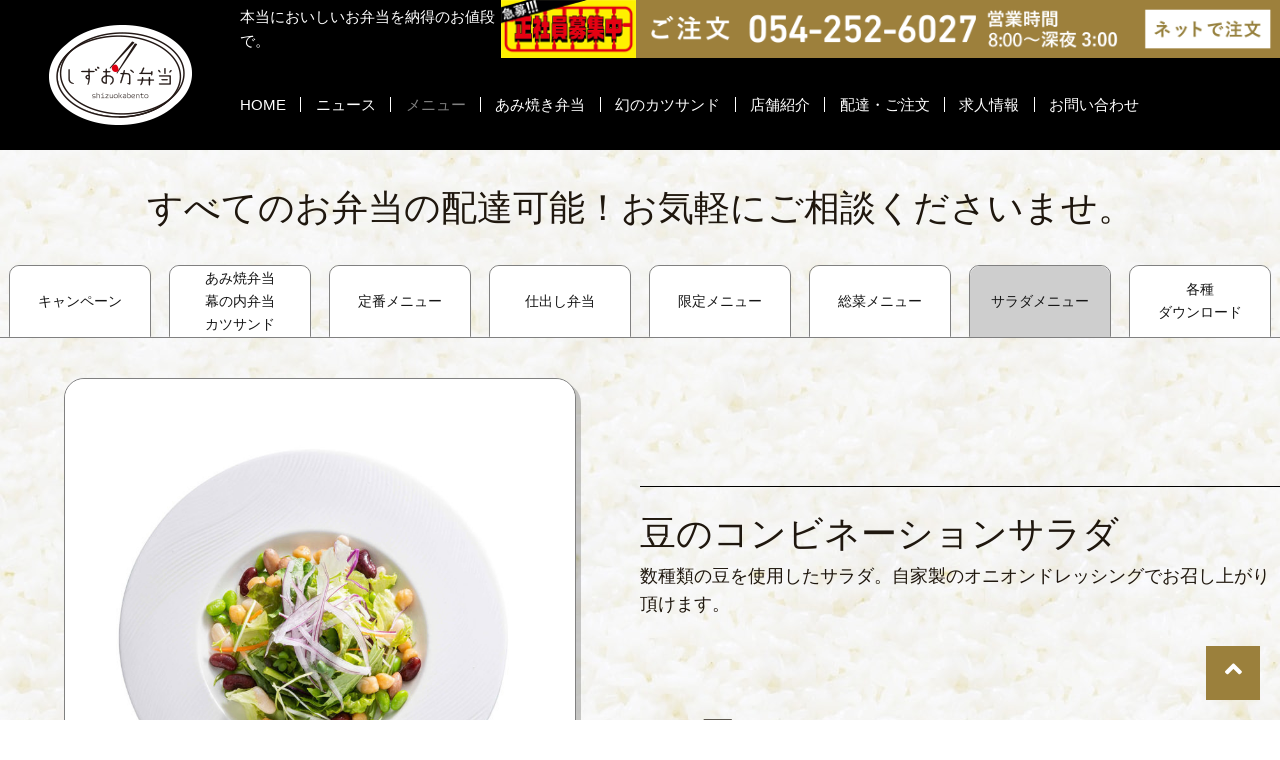

--- FILE ---
content_type: text/html; charset=UTF-8
request_url: https://www.shizuokabento.com/foodmenu/20200521-389/
body_size: 23999
content:
<!DOCTYPE html>
<html lang="ja">
<head>
<script type="text/javascript">
if (screen.width < 769) {
	document.write('<meta name="viewport" content="width=device-width, initial-scale=1">');
}else{
	document.write('<meta name="viewport" content="width=1300">');
}
</script>
<meta charset="UTF-8" />

<!-- Google Tag Manager -->
<script>(function(w,d,s,l,i){w[l]=w[l]||[];w[l].push({'gtm.start':
new Date().getTime(),event:'gtm.js'});var f=d.getElementsByTagName(s)[0],
j=d.createElement(s),dl=l!='dataLayer'?'&l='+l:'';j.async=true;j.src=
'https://www.googletagmanager.com/gtm.js?id='+i+dl;f.parentNode.insertBefore(j,f);
})(window,document,'script','dataLayer','GTM-M55N6C2');</script>
<!-- End Google Tag Manager -->
<link href="https://use.fontawesome.com/releases/v5.10.2/css/all.css" rel="stylesheet">
<script type="text/javascript" src="//ajax.googleapis.com/ajax/libs/jquery/2.1.3/jquery.min.js"></script>
<link rel="stylesheet" type="text/css" href="https://www.shizuokabento.com/wp-content/themes/shizuokabento/slick/slick.css">
<link rel="stylesheet" type="text/css" href="https://www.shizuokabento.com/wp-content/themes/shizuokabento/slick/slick-theme.css">
<script type="text/javascript" src="https://www.shizuokabento.com/wp-content/themes/shizuokabento/slick/slick.min.js"></script>
<script src='//ajaxzip3.github.io/ajaxzip3.js' charset='UTF-8'></script>
<script type="text/javascript" src="https://www.shizuokabento.com/wp-content/themes/shizuokabento/js/common.js"></script>
<script type="text/javascript" src="https://www.shizuokabento.com/wp-content/themes/shizuokabento/js/sphover.js"></script>

		<!-- All in One SEO 4.0.18 -->
		<title>豆のコンビネーションサラダ | しずおか弁当</title>
		<link rel="canonical" href="https://www.shizuokabento.com/foodmenu/20200521-389/" />
		<script type="application/ld+json" class="aioseo-schema">
			{"@context":"https:\/\/schema.org","@graph":[{"@type":"WebSite","@id":"https:\/\/www.shizuokabento.com\/#website","url":"https:\/\/www.shizuokabento.com\/","name":"\u3057\u305a\u304a\u304b\u5f01\u5f53","description":"\u672c\u5f53\u306b\u304a\u3044\u3057\u3044\u304a\u5f01\u5f53\u3092\u7d0d\u5f97\u306e\u304a\u5024\u6bb5\u3067\u3002","publisher":{"@id":"https:\/\/www.shizuokabento.com\/#organization"}},{"@type":"Organization","@id":"https:\/\/www.shizuokabento.com\/#organization","name":"\u3057\u305a\u304a\u304b\u5f01\u5f53","url":"https:\/\/www.shizuokabento.com\/"},{"@type":"BreadcrumbList","@id":"https:\/\/www.shizuokabento.com\/foodmenu\/20200521-389\/#breadcrumblist","itemListElement":[{"@type":"ListItem","@id":"https:\/\/www.shizuokabento.com\/#listItem","position":"1","item":{"@id":"https:\/\/www.shizuokabento.com\/#item","name":"\u30db\u30fc\u30e0","description":"\u3042\u307f\u713c\u304d\u5f01\u5f53\u3067\u304a\u99b4\u67d3\u307f\u9759\u5ca1\u5e02\u4e21\u66ff\u753a\u306e\u3057\u305a\u304a\u304b\u5f01\u5f53\u3002\u305d\u306e\u4ed6\u306b\u3082\u8c4a\u5bcc\u306a\u30e1\u30cb\u30e5\u30fc\u3092\u3054\u7528\u610f\u3057\u3066\u3044\u307e\u3059","url":"https:\/\/www.shizuokabento.com\/"},"nextItem":"https:\/\/www.shizuokabento.com\/foodmenu\/20200521-389\/#listItem"},{"@type":"ListItem","@id":"https:\/\/www.shizuokabento.com\/foodmenu\/20200521-389\/#listItem","position":"2","item":{"@id":"https:\/\/www.shizuokabento.com\/foodmenu\/20200521-389\/#item","name":"\u8c46\u306e\u30b3\u30f3\u30d3\u30cd\u30fc\u30b7\u30e7\u30f3\u30b5\u30e9\u30c0","url":"https:\/\/www.shizuokabento.com\/foodmenu\/20200521-389\/"},"previousItem":"https:\/\/www.shizuokabento.com\/#listItem"}]},{"@type":"Person","@id":"https:\/\/www.shizuokabento.com\/author\/sap-staff\/#author","url":"https:\/\/www.shizuokabento.com\/author\/sap-staff\/","name":"SAP\u5c0f\u67f3","image":{"@type":"ImageObject","@id":"https:\/\/www.shizuokabento.com\/foodmenu\/20200521-389\/#authorImage","url":"https:\/\/secure.gravatar.com\/avatar\/5175e5eae0973033c1f30ea4c1166185?s=96&d=mm&r=g","width":"96","height":"96","caption":"SAP\u5c0f\u67f3"}},{"@type":"WebPage","@id":"https:\/\/www.shizuokabento.com\/foodmenu\/20200521-389\/#webpage","url":"https:\/\/www.shizuokabento.com\/foodmenu\/20200521-389\/","name":"\u8c46\u306e\u30b3\u30f3\u30d3\u30cd\u30fc\u30b7\u30e7\u30f3\u30b5\u30e9\u30c0 | \u3057\u305a\u304a\u304b\u5f01\u5f53","inLanguage":"ja","isPartOf":{"@id":"https:\/\/www.shizuokabento.com\/#website"},"breadcrumb":{"@id":"https:\/\/www.shizuokabento.com\/foodmenu\/20200521-389\/#breadcrumblist"},"author":"https:\/\/www.shizuokabento.com\/foodmenu\/20200521-389\/#author","creator":"https:\/\/www.shizuokabento.com\/foodmenu\/20200521-389\/#author","image":{"@type":"ImageObject","@id":"https:\/\/www.shizuokabento.com\/#mainImage","url":"https:\/\/www.shizuokabento.com\/wp-content\/uploads\/2020\/05\/4651306749178cadb70e83e2e958761e.jpg","width":"1100","height":"1100"},"primaryImageOfPage":{"@id":"https:\/\/www.shizuokabento.com\/foodmenu\/20200521-389\/#mainImage"},"datePublished":"2020-05-21T02:36:06+09:00","dateModified":"2024-10-07T00:25:50+09:00"}]}
		</script>
		<!-- All in One SEO -->

<link rel='dns-prefetch' href='//s.w.org' />
		<script type="text/javascript">
			window._wpemojiSettings = {"baseUrl":"https:\/\/s.w.org\/images\/core\/emoji\/13.0.1\/72x72\/","ext":".png","svgUrl":"https:\/\/s.w.org\/images\/core\/emoji\/13.0.1\/svg\/","svgExt":".svg","source":{"concatemoji":"https:\/\/www.shizuokabento.com\/wp-includes\/js\/wp-emoji-release.min.js?ver=5.6.16"}};
			!function(e,a,t){var n,r,o,i=a.createElement("canvas"),p=i.getContext&&i.getContext("2d");function s(e,t){var a=String.fromCharCode;p.clearRect(0,0,i.width,i.height),p.fillText(a.apply(this,e),0,0);e=i.toDataURL();return p.clearRect(0,0,i.width,i.height),p.fillText(a.apply(this,t),0,0),e===i.toDataURL()}function c(e){var t=a.createElement("script");t.src=e,t.defer=t.type="text/javascript",a.getElementsByTagName("head")[0].appendChild(t)}for(o=Array("flag","emoji"),t.supports={everything:!0,everythingExceptFlag:!0},r=0;r<o.length;r++)t.supports[o[r]]=function(e){if(!p||!p.fillText)return!1;switch(p.textBaseline="top",p.font="600 32px Arial",e){case"flag":return s([127987,65039,8205,9895,65039],[127987,65039,8203,9895,65039])?!1:!s([55356,56826,55356,56819],[55356,56826,8203,55356,56819])&&!s([55356,57332,56128,56423,56128,56418,56128,56421,56128,56430,56128,56423,56128,56447],[55356,57332,8203,56128,56423,8203,56128,56418,8203,56128,56421,8203,56128,56430,8203,56128,56423,8203,56128,56447]);case"emoji":return!s([55357,56424,8205,55356,57212],[55357,56424,8203,55356,57212])}return!1}(o[r]),t.supports.everything=t.supports.everything&&t.supports[o[r]],"flag"!==o[r]&&(t.supports.everythingExceptFlag=t.supports.everythingExceptFlag&&t.supports[o[r]]);t.supports.everythingExceptFlag=t.supports.everythingExceptFlag&&!t.supports.flag,t.DOMReady=!1,t.readyCallback=function(){t.DOMReady=!0},t.supports.everything||(n=function(){t.readyCallback()},a.addEventListener?(a.addEventListener("DOMContentLoaded",n,!1),e.addEventListener("load",n,!1)):(e.attachEvent("onload",n),a.attachEvent("onreadystatechange",function(){"complete"===a.readyState&&t.readyCallback()})),(n=t.source||{}).concatemoji?c(n.concatemoji):n.wpemoji&&n.twemoji&&(c(n.twemoji),c(n.wpemoji)))}(window,document,window._wpemojiSettings);
		</script>
		<style type="text/css">
img.wp-smiley,
img.emoji {
	display: inline !important;
	border: none !important;
	box-shadow: none !important;
	height: 1em !important;
	width: 1em !important;
	margin: 0 .07em !important;
	vertical-align: -0.1em !important;
	background: none !important;
	padding: 0 !important;
}
</style>
	<link rel='stylesheet' id='sbi_styles-css'  href='https://www.shizuokabento.com/wp-content/plugins/instagram-feed/css/sbi-styles.min.css?ver=6.9.1' type='text/css' media='all' />
<link rel='stylesheet' id='wp-block-library-css'  href='https://www.shizuokabento.com/wp-includes/css/dist/block-library/style.min.css?ver=5.6.16' type='text/css' media='all' />
<link rel='stylesheet' id='contact-form-7-css'  href='https://www.shizuokabento.com/wp-content/plugins/contact-form-7/includes/css/styles.css?ver=5.3.2' type='text/css' media='all' />
<link rel='stylesheet' id='responsive-lightbox-nivo-css'  href='https://www.shizuokabento.com/wp-content/plugins/responsive-lightbox/assets/nivo/nivo-lightbox.min.css?ver=2.3.1' type='text/css' media='all' />
<link rel='stylesheet' id='responsive-lightbox-nivo-default-css'  href='https://www.shizuokabento.com/wp-content/plugins/responsive-lightbox/assets/nivo/themes/default/default.css?ver=2.3.1' type='text/css' media='all' />
<link rel='stylesheet' id='wp-pagenavi-css'  href='https://www.shizuokabento.com/wp-content/plugins/wp-pagenavi/pagenavi-css.css?ver=2.70' type='text/css' media='all' />
<script type='text/javascript' src='https://www.shizuokabento.com/wp-includes/js/jquery/jquery.min.js?ver=3.5.1' id='jquery-core-js'></script>
<script type='text/javascript' src='https://www.shizuokabento.com/wp-includes/js/jquery/jquery-migrate.min.js?ver=3.3.2' id='jquery-migrate-js'></script>
<script type='text/javascript' src='https://www.shizuokabento.com/wp-content/plugins/responsive-lightbox/assets/nivo/nivo-lightbox.min.js?ver=2.3.1' id='responsive-lightbox-nivo-js'></script>
<script type='text/javascript' src='https://www.shizuokabento.com/wp-content/plugins/responsive-lightbox/assets/infinitescroll/infinite-scroll.pkgd.min.js?ver=5.6.16' id='responsive-lightbox-infinite-scroll-js'></script>
<script type='text/javascript' id='responsive-lightbox-js-extra'>
/* <![CDATA[ */
var rlArgs = {"script":"nivo","selector":"lightbox","customEvents":"","activeGalleries":"1","effect":"fade","clickOverlayToClose":"1","keyboardNav":"1","errorMessage":"The requested content cannot be loaded. Please try again later.","woocommerce_gallery":"0","ajaxurl":"https:\/\/www.shizuokabento.com\/wp-admin\/admin-ajax.php","nonce":"6363e4da73"};
/* ]]> */
</script>
<script type='text/javascript' src='https://www.shizuokabento.com/wp-content/plugins/responsive-lightbox/js/front.js?ver=2.3.1' id='responsive-lightbox-js'></script>
<link rel="https://api.w.org/" href="https://www.shizuokabento.com/wp-json/" /><link rel='shortlink' href='https://www.shizuokabento.com/?p=389' />
<link rel="alternate" type="application/json+oembed" href="https://www.shizuokabento.com/wp-json/oembed/1.0/embed?url=https%3A%2F%2Fwww.shizuokabento.com%2Ffoodmenu%2F20200521-389%2F" />
<link rel="alternate" type="text/xml+oembed" href="https://www.shizuokabento.com/wp-json/oembed/1.0/embed?url=https%3A%2F%2Fwww.shizuokabento.com%2Ffoodmenu%2F20200521-389%2F&#038;format=xml" />
<!-- Global site tag (gtag.js) - Google Analytics -->
<script async src="https://www.googletagmanager.com/gtag/js?id=UA-167794231-1"></script>
<script>
  window.dataLayer = window.dataLayer || [];
  function gtag(){dataLayer.push(arguments);}
  gtag('js', new Date());

  gtag('config', 'UA-167794231-1');
</script><link rel="Shortcut Icon" type="image/x-icon" href="https://www.shizuokabento.com/wp-content/uploads/2020/06/favicons.png" />
<link rel="apple-touch-icon" href="https://www.shizuokabento.com/wp-content/uploads/2020/06/1.png" />

<script src="https://www.shizuokabento.com/wp-content/themes/shizuokabento/js/jquery.waypoints.min.js"></script>
<script>
setTimeout(function () {
    document.getElementsByTagName("html")[0].classList.add("loading-delay");
}, 3000);
</script>
  <link rel="stylesheet" type="text/css" media="all" href="https://www.shizuokabento.com/wp-content/themes/shizuokabento/css/reset.css" />
  <link rel="stylesheet" type="text/css" media="all" href="https://www.shizuokabento.com/wp-content/themes/shizuokabento/style.min.css" />
  <link rel="stylesheet" type="text/css" media="all" href="https://www.shizuokabento.com/wp-content/themes/shizuokabento/css/original.min.css" />
  <link rel="stylesheet" type="text/css" media="all" href="https://www.shizuokabento.com/wp-content/themes/shizuokabento/css/contents.min.css" />
  <link rel="stylesheet" type="text/css" media="all" href="https://www.shizuokabento.com/wp-content/themes/shizuokabento/css/popup.css" />
  </head>
<body class="foodmenu-template-default single single-foodmenu postid-389">
<!-- Google Tag Manager (noscript) -->
<noscript><iframe
src="https://www.googletagmanager.com/ns.html?id=GTM-M55N6C2"
height="0" width="0"
style="display:none;visibility:hidden"></iframe></noscript>
<!-- End Google Tag Manager (noscript) -->
  <a id='JumpPageHead'></a>
  <div id="wrapper" class="hfeed animsition">


    <!-- 緊急で設置したヘッダーです
    <div style="background-color:red; text-align:center; color:white;">現在、メールサーバーに不具合が生じているため、ご注文やお問い合わせはお電話かFAXでお願いいたします</div>
    緊急で設置したヘッダーです -->


  <header>
    <div id="header" class="sp_none">
      <div id="h_contents" class="pc_width clearfix">
        <div id="h_logo"><a href="https://www.shizuokabento.com/"><img src="https://www.shizuokabento.com/wp-content/themes/shizuokabento/img/logo.png" alt="しずおか弁当" /></a></div>
      </div>
      <div id="h_right">
        <div id="h_date">
          <div id="h_copy">本当においしいお弁当を納得のお値段で。</div>
          <div id="h_bnr"><a href="https://www.shizuokabento.com/recruit/"><img src="https://www.shizuokabento.com/wp-content/themes/shizuokabento/img/h_bnr_recruit_pc.jpg" alt="採用募集中" /></a></div>
          <div id="h_contact"><a href="https://www.shizuokabento.com/deliver/"><img src="https://www.shizuokabento.com/wp-content/themes/shizuokabento/img/h_contact.png?20220222" alt="ご注文電話番号054-252-6027" /></a></div>
        </div>
        <nav>
          <div id="nav-content" class="h_globalnavi pc_width" role="navigation">
          <div class="menu-header"><ul id="menu-mainmenu" class="menu"><li id="menu-item-137" class="gmenu-home menu-item menu-item-type-custom menu-item-object-custom menu-item-home menu-item-137"><a href="https://www.shizuokabento.com/">HOME</a></li>
<li id="menu-item-144" class="gmenu-news menu-item menu-item-type-custom menu-item-object-custom menu-item-144"><a href="https://www.shizuokabento.com/news/">ニュース</a></li>
<li id="menu-item-145" class="gmenu-foodmenu menu-item menu-item-type-custom menu-item-object-custom menu-item-145"><a href="https://www.shizuokabento.com/foodmenulist/amimakusand/">メニュー</a></li>
<li id="menu-item-142" class="gmenu-amiyaki menu-item menu-item-type-post_type menu-item-object-page menu-item-142"><a href="https://www.shizuokabento.com/amiyaki/">あみ焼き弁当</a></li>
<li id="menu-item-143" class="gmenu-sand menu-item menu-item-type-post_type menu-item-object-page menu-item-143"><a href="https://www.shizuokabento.com/sand/">幻のカツサンド</a></li>
<li id="menu-item-141" class="gmenu-shop menu-item menu-item-type-post_type menu-item-object-page menu-item-141"><a href="https://www.shizuokabento.com/shop/">店舗紹介</a></li>
<li id="menu-item-140" class="gmenu-deliver menu-item menu-item-type-post_type menu-item-object-page menu-item-140"><a href="https://www.shizuokabento.com/deliver/">配達・ご注文</a></li>
<li id="menu-item-147" class="gmenu-recruit menu-item menu-item-type-post_type menu-item-object-page menu-item-147"><a href="https://www.shizuokabento.com/recruit/">求人情報</a></li>
<li id="menu-item-14175" class="menu-item menu-item-type-post_type menu-item-object-page menu-item-14175"><a href="https://www.shizuokabento.com/contact/">お問い合わせ</a></li>
</ul></div>          </div>
        </nav>
      </div>
    </div>

  <div id="header" class="pc_none">
    <div id="h_contents" class="pc_width clearfix">
      <div id="h_logo"><a href="https://www.shizuokabento.com/"><img src="https://www.shizuokabento.com/wp-content/themes/shizuokabento/img/logo.png" alt="しずおか弁当" /></a></div>
    </div>
		<div id="h_bnr"><a href="https://www.shizuokabento.com/recruit/"><img src="https://www.shizuokabento.com/wp-content/themes/shizuokabento/img/h_bnr_recruit_sp.jpg" alt="採用募集中" /></a></div>
    <nav id="nav-drawer">
      <input id='nav-input' type='checkbox' class='nav-unshown pc_none'>
      <label id='nav-open' class='pc_none' for='nav-input'><span></span></label>
      <label class='nav-unshown' id='nav-close' class='pc_none' for='nav-input'></label>
      <div id="nav-content" class="h_globalnavi pc_width" role="navigation">
        <div id="nav-content-head"><label id='list-close' for='nav-input'>×</label></div>
        <div class="menu-header"><ul id="menu-mainmenu-1" class="menu"><li class="gmenu-home menu-item menu-item-type-custom menu-item-object-custom menu-item-home menu-item-137"><a href="https://www.shizuokabento.com/">HOME</a></li>
<li class="gmenu-news menu-item menu-item-type-custom menu-item-object-custom menu-item-144"><a href="https://www.shizuokabento.com/news/">ニュース</a></li>
<li class="gmenu-foodmenu menu-item menu-item-type-custom menu-item-object-custom menu-item-145"><a href="https://www.shizuokabento.com/foodmenulist/amimakusand/">メニュー</a></li>
<li class="gmenu-amiyaki menu-item menu-item-type-post_type menu-item-object-page menu-item-142"><a href="https://www.shizuokabento.com/amiyaki/">あみ焼き弁当</a></li>
<li class="gmenu-sand menu-item menu-item-type-post_type menu-item-object-page menu-item-143"><a href="https://www.shizuokabento.com/sand/">幻のカツサンド</a></li>
<li class="gmenu-shop menu-item menu-item-type-post_type menu-item-object-page menu-item-141"><a href="https://www.shizuokabento.com/shop/">店舗紹介</a></li>
<li class="gmenu-deliver menu-item menu-item-type-post_type menu-item-object-page menu-item-140"><a href="https://www.shizuokabento.com/deliver/">配達・ご注文</a></li>
<li class="gmenu-recruit menu-item menu-item-type-post_type menu-item-object-page menu-item-147"><a href="https://www.shizuokabento.com/recruit/">求人情報</a></li>
<li class="menu-item menu-item-type-post_type menu-item-object-page menu-item-14175"><a href="https://www.shizuokabento.com/contact/">お問い合わせ</a></li>
</ul></div>        <div id="nav-content-bnr"><a href="https://www.shizuokabento.com/deliver/"><img src="https://www.shizuokabento.com/wp-content/themes/shizuokabento/img/h_contact-sp.png?20220210" alt="ご注文電話番号054-252-6027" /></a></div>
      </div>
    </nav>
  </div>

  </header>

  
        <main id="post-389">
    	<div id="content" role="main">

	
<div class="foodmenu-copy">すべてのお弁当の配達可能！<br class="tab">お気軽にご相談くださいませ。</div>

<div id="foodmenu-submenu" class="salad-in">				<ul>
					<li id="submenu-campaign"><a href="https://www.shizuokabento.com/foodmenu-campaign/">キャンペーン</a></li>
					<li id="submenu-amimakusand"><a href="https://www.shizuokabento.com/foodmenulist/amimakusand/">あみ焼弁当<br class="pc">幕の内弁当<br class="pc">カツサンド</a></li>
					<li id="submenu-teiban"><a href="https://www.shizuokabento.com/foodmenulist/teiban/">定番メニュー</a></li>
					<li id="submenu-shidashi"><a href="https://www.shizuokabento.com/foodmenulist/shidashi/">仕出し弁当</a></li>
					<li id="submenu-gentei"><a href="https://www.shizuokabento.com/foodmenulist/gentei/">限定メニュー</a></li>
					<li id="submenu-souzai"><a href="https://www.shizuokabento.com/foodmenulist/souzai/">総菜メニュー</a></li>
					<li id="submenu-salad"><a href="https://www.shizuokabento.com/foodmenulist/salad/">サラダメニュー</a></li>
					<li id="submenu-all"><a href="https://www.shizuokabento.com/foodmenu-all/">各種<br class="pc">ダウンロード</a></li>
				</ul>
</div>

  <div id="food-ditail">
		<div id="food-ditail-main">
    <div class="food-photo">
		  <img width="800" height="800" src="https://www.shizuokabento.com/wp-content/uploads/2020/05/4651306749178cadb70e83e2e958761e-800x800.jpg" class="attachment-foodmenu-img size-foodmenu-img wp-post-image" alt="豆のコンビネーションサラダ" loading="lazy" srcset="https://www.shizuokabento.com/wp-content/uploads/2020/05/4651306749178cadb70e83e2e958761e-800x800.jpg 800w, https://www.shizuokabento.com/wp-content/uploads/2020/05/4651306749178cadb70e83e2e958761e-600x600.jpg 600w, https://www.shizuokabento.com/wp-content/uploads/2020/05/4651306749178cadb70e83e2e958761e-400x400.jpg 400w, https://www.shizuokabento.com/wp-content/uploads/2020/05/4651306749178cadb70e83e2e958761e-768x768.jpg 768w, https://www.shizuokabento.com/wp-content/uploads/2020/05/4651306749178cadb70e83e2e958761e.jpg 1100w" sizes="(max-width: 800px) 100vw, 800px" />	  </div>
    <div class="food-maindate">
			<div class="food-maindate-in">
		  <div class="menu-title">豆のコンビネーションサラダ</div>
		  		  	<div class="menu-introduction">数種類の豆を使用したサラダ。自家製のオニオンドレッシングでお召し上がり頂けます。</div>
		  		  		  	<div class="menu-price">400円<span>(税込)</span></div>
		  		  </div>
    </div>
	</div><!-- /food-ditail-box01 -->

		<div id="food-allergies">
		    <h2>アレルギー情報</h2>
		<h3>法令で規定する特定原材料7品目</h3>
		<table class="table-7"><tr><th>卵</th><th>乳</th><th>小麦</th><th>えび</th><th>かに</th><th>そば</th><th>落花生<br>(ピーナッツ)</th></tr><tr><td>×</td><td>×</td><td>×</td><td>×</td><td>×</td><td>×</td><td>×</td></tr></table>		<h3>法令で推奨する特定原材料20品目</h3>
		<table><tr><th>あわび</th><th>いか</th><th>いくら</th><th>オレンジ</th><th>カシューナッツ</th><th>キウイフルーツ</th><th>牛肉</th><th>くるみ</th></tr><tr><td>×</td><td>×</td><td>×</td><td>×</td><td>×</td><td>×</td><td>×</td><td>×</td></tr></table><table><tr><th>ごま</th><th>さけ</th><th>さば</th><th>大豆</th><th>鶏肉</th><th>バナナ</th><th>豚肉</th><th>まつたけ</th></tr><tr><td>×</td><td>×</td><td>×</td><td>●</td><td>×</td><td>×</td><td>×</td><td>×</td></tr></table><table class="table-4"><tr><th>もも</th><th>やまいも</th><th>りんご</th><th>ゼラチン</th></tr><tr><td>×</td><td>×</td><td>●</td><td>×</td></tr></table>	</div>
			  <div id="manu-materials">
    <h2>原材料名</h2>
		<div id="manu-materials-in">
		<p>サニーレタス、レタス、白インゲン豆、エジプト豆、赤インゲン豆、インゲン豆、枝豆、水菜、にんじん、紫キャベツ、ドレッシング（食用植物油脂、ぶどう糖液糖、醸造酢、食塩、その他）</p>
	  </div>
	</div>
	
	  <div id="menu-seasoning">
    <h2>添加物</h2>
    <div id="menu-seasoning-in">
		<p>調味料（アミノ酸等）、増粘多糖類、香辛料抽出物</p>
	  </div>
	</div>
	
	
	</div>
</main>
<footer>
  <div class="f-logo">
    <img src="https://www.shizuokabento.com/wp-content/themes/shizuokabento/img/logo.png" alt="しずおか弁当" />
  </div>
  <div id="copyright" class="center">
    Copyright © 2012 Shizuoka Bento All Rights Reserved.
  </div><!-- #site-copy-->
</footer>
</div>
<div class="pagetop">
  <a href="#JumpPageHead"></a>
</div><!-- #site-copy-->
</div>
<!-- Instagram Feed JS -->
<script type="text/javascript">
var sbiajaxurl = "https://www.shizuokabento.com/wp-admin/admin-ajax.php";
</script>
<script type='text/javascript' id='contact-form-7-js-extra'>
/* <![CDATA[ */
var wpcf7 = {"apiSettings":{"root":"https:\/\/www.shizuokabento.com\/wp-json\/contact-form-7\/v1","namespace":"contact-form-7\/v1"}};
/* ]]> */
</script>
<script type='text/javascript' src='https://www.shizuokabento.com/wp-content/plugins/contact-form-7/includes/js/scripts.js?ver=5.3.2' id='contact-form-7-js'></script>
<script type='text/javascript' src='https://www.shizuokabento.com/wp-includes/js/wp-embed.min.js?ver=5.6.16' id='wp-embed-js'></script>
</body>
</html>


--- FILE ---
content_type: text/css
request_url: https://www.shizuokabento.com/wp-content/themes/shizuokabento/style.min.css
body_size: 19972
content:
html{visibility:hidden}html.wf-active,html.loading-delay{visibility:visible}@font-face{font-family:'Yu Mincho';font-weight:500;src:local(Yu Gothic Medium),local(Yu Gothic)}@font-face{font-family:YuMincho,'Yu Mincho','Noto Sans JP', sans-serif;font-weight:400;font-style:normal}@font-face{font-family:YuMincho,'Yu Mincho','Noto Sans JP';font-weight:normal;src:local("YuMincho-Medium"),local("Yu Mincho Medium"),local("YuMincho-Regular")}@font-face{font-family:'MyMinchoM','Noto Sans JP';font-weight:bold;src:local("YuMincho-Bold"),local("Yu Mincho")}body,input,textarea,#content,#content input{font-family:YuMincho,Yu Mincho Medium,'Yu Mincho', '游明朝体','Noto Sans JP', sans-serif;line-height:1.6;color:#1f170e}hr{clear:both;height:1px;margin-bottom:1.5em;border:0;background-color:#e7e7e7}.fa{font-family:Font Awesome\ 5 Free, FontAwesome;font-weight:bold}p{margin:0 0 1em 0}ul{margin:0 0 1em 1.5em;list-style-type:disc}ol{margin:0 0 1em 1.5em;list-style:decimal}ol ol{list-style:upper-alpha}ol ol ol{list-style:lower-roman}ol ol ol ol{list-style:lower-alpha}ul ul,ol ol,ul ol,ol ul{margin-bottom:0}dl{margin:0 0 1.5em 0}dt{font-weight:bold}dd{margin-bottom:1em}strong{font-weight:bold}cite,em,i{font-style:italic}big{font-size:131.25%}ins{text-decoration:none;background:#ffc}blockquote{font-style:italic;background:#f5f5f5;border:1px solid #ddd;padding:1em !important;margin:1em 0 !important}blockquote cite,blockquote em,blockquote i{font-style:normal}pre{line-height:1.2;margin-bottom:1em;padding:1.5em;color:#222;background:#f7f7f7}abbr,acronym{cursor:help;border-bottom:1px dotted #666}sup,sub{line-height:1;position:relative;height:0;vertical-align:baseline}sup{bottom:1ex}sub{top:.5ex}input[type='text'],textarea{padding:5px;background:#f9f9f9}a:link{color:#151515;text-decoration:none}a:visited{color:#151515}img.size-auto,img.size-full,img.size-large,img.size-medium,.attachment img{width:auto;max-width:100%;height:auto}.alignleft,img.alignleft{display:inline;float:left;margin-top:4px;margin-right:2em}.alignright,img.alignright{display:inline;float:right;margin-top:4px;margin-left:2em}.aligncenter,img.aligncenter{display:block;clear:both;margin-right:auto;margin-left:auto}img.alignleft,img.alignright,img.aligncenter{margin-bottom:1.5em}.wp-caption{line-height:1;max-width:632px !important;margin-bottom:1em;padding:4px;text-align:center}.wp-caption img{padding:20px}.wp-caption p.wp-caption-text{font-size:.9em;margin-bottom:4%;color:#919191}.gallery{display:flex;flex-wrap:wrap;margin:auto;justify-content:center}.gallery .gallery-item{margin-top:10px;text-align:center}.gallery .gallery-caption{margin-left:0;margin-bottom:20px !important;color:#919191}.gallery-columns-1 .gallery-item{width:25%}.gallery-columns-2 .gallery-item{width:50%}.gallery-columns-3 .gallery-item{width:33%}.gallery-columns-4 .gallery-item{width:25%}.gallery-columns-5 .gallery-item{width:20%}.gallery-columns-6 .gallery-item{width:16%}.gallery-columns-7 .gallery-item{width:14%}.gallery-columns-8 .gallery-item{width:12%}.gallery-columns-9 .gallery-item{width:11%}.entry-content dl.gallery-item{margin:0}.gallery-item a,.gallery-caption{padding:0;margin:0;color:#000;font-size:0.9em}.gallery-item a{display:block}.gallery-caption a{display:inline}.gallery-columns-1 .gallery-item a{width:auto;max-width:100%}.gallery .gallery-icon img{max-width:100%;height:auto;padding:20px}.gallery .gallery-icon a img{-webkit-backface-visibility:hidden;backface-visibility:hidden}.gallery-columns-1 .gallery-icon img{padding:3%}.bold{font-weight:bold}.font-small{font-size:.8em !important}.font-big120{font-size:120% !important}.font-big130{font-size:140% !important}.font-big140{font-size:140% !important}.font-big150{font-size:140% !important}.font-big160{font-size:160% !important}.font-big180{font-size:180% !important}.font-big200{font-size:200% !important}.font-big240{font-size:240% !important}.font-big300{font-size:300% !important}.font-big400{font-size:400% !important}.font-red{color:#e9265d !important}.font-gray01{color:#ababab !important}img.f_left{margin:0 20px 20px 0}img.f_right{margin:0 0 20px 20px}img.border{padding:3px;border:1px solid #e8e8e8;background:#fff}.center{text-align:center !important}.left{text-align:left !important}.right{text-align:right !important}.top{vertical-align:top !important}.middle{vertical-align:middle !important}.bottom{vertical-align:bottom !important}.width_auto{width:auto !important}.block{display:block}.inline{display:inline}.hidden{display:none}.overflow{overflow:hidden !important}.f_left{float:left}.f_right{float:right}.f_none{float:none !important}.clear{clear:both}.clear_none{clear:none}.clear_left{clear:left}.clear_right{clear:right}.clearfix{zoom:1}.clearfix:after{display:block;clear:both;content:''}.nowrap{white-space:nowrap}.width50{width:50% !important}.width60{width:60% !important}.width70{width:70% !important}.width100{width:100% !important}.m_auto{margin-right:auto !important;margin-left:auto !important}.m_top0{margin-top:0 !important}.m_right0{margin-right:0 !important}.m_bottom0{margin-bottom:0 !important}.m_left0{margin-left:0 !important}.m_top10{margin-top:10px !important}.m_right10{margin-right:10px !important}.m_bottom10{margin-bottom:10px !important}.m_left10{margin-left:10px !important}.m_top15{margin-top:15px !important}.m_right15{margin-right:15px !important}.m_bottom15{margin-bottom:15px !important}.m_left15{margin-left:15px !important}.m_top20{margin-top:20px !important}.m_right20{margin-right:20px !important}.m_bottom20{margin-bottom:20px !important}.m_left20{margin-left:20px !important}.m_top30{margin-top:30px !important}.m_right30{margin-right:30px !important}.m_bottom30{margin-bottom:30px !important}.m_left30{margin-left:30px !important}.m_top40{margin-top:40px !important}.m_right40{margin-right:40px !important}.m_bottom40{margin-bottom:40px !important}.m_left40{margin-left:40px !important}.m_top50{margin-top:50px !important}.m_right50{margin-right:50px !important}.m_bottom50{margin-bottom:50px !important}.m_left50{margin-left:50px !important}.m_top100{margin-top:100px !important}.m_right100{margin-right:100px !important}.m_bottom100{margin-bottom:100px !important}.m_left100{margin-left:100px !important}.p_top0{padding-top:0 !important}.p_right0{padding-right:0 !important}.p_bottom0{padding-bottom:0 !important}.p_left0{padding-left:0 !important}.p_top10{padding-top:10px !important}.p_right10{padding-right:10px !important}.p_bottom10{padding-bottom:10px !important}.p_left10{padding-left:10px !important}.p_top20{padding-top:20px !important}.p_right20{padding-right:20px !important}.p_bottom20{padding-bottom:20px !important}.p_left20{padding-left:20px !important}.p_top30{padding-top:30px !important}.p_right30{padding-right:30px !important}.p_bottom30{padding-bottom:30px !important}.p_left30{padding-left:30px !important}.p_top40{padding-top:40px !important}.p_right40{padding-right:40px !important}.p_bottom40{padding-bottom:40px !important}.p_left40{padding-left:40px !important}.p_top50{padding-top:50px !important}.p_right50{padding-right:50px !important}.p_bottom50{padding-bottom:50px !important}.p_left50{padding-left:50px !important}.entry-social{clear:both;overflow:hidden;height:auto;text-align:left}.single .entry-social{clear:both;overflow:hidden;margin:40px 0;padding:10px 10px 5px 10px}.entry-social iframe{border:0 !important}.entry-social .twitter{float:left;margin-right:10px}.entry-social .facebook{float:left;margin-right:10px}.entry-social .googleplus{float:left}#mainimage ul li{list-style-type:none}#content #content{flex:1}#content:after{display:block;clear:both;content:''}main#twocolumn{position:relative;display:-webkit-box;display:-webkit-flex;display:-ms-flexbox;display:flex;clear:both;overflow:hidden;flex-direction:row-reverse;box-sizing:border-box;max-width:1000px;margin:0 auto;padding:15px;-webkit-box-orient:horizontal;-webkit-box-direction:reverse;-webkit-flex-direction:row-reverse;-ms-flex-direction:row-reverse}main#twocolumn #content{flex:1}#content input{padding:5px}#content p,#content ul,#content ol,#content dd,#content pre,#content hr{margin-bottom:1em}#content ul ul,#content ol ol,#content ul ol,#content ol ul{margin-bottom:0}#content ul,#content ol{margin-left:1.5em}#content pre,#content kbd,#content tt,#content var{font-size:1em;line-height:1.2em}#content code{font-size:.8em}#sidebox{overflow:hidden;width:260px;margin:0 40px 30px 0;order:1}#sidebox #sidemenu ul.side_title_year li a::after{content:"年"}#content iframe{border:1px solid #e5e5e5}.home #main{width:100%;max-width:100%;margin:0}.archive main,.single main{display:flex}main #content-lp{width:100%}main #content{width:100%;padding:0 0 40px 0;margin:0 auto;background-image:url("./img/niku.png"),url("./img/niku.png"),url("./img/page-bg.jpg");background-repeat:repeat-y,repeat-y,repeat;background-position:top 0 left -220px,top 0 right -220px,top 0 left 0}@media (max-width: 768px){main #content{background-image:url("./img/page-bg.jpg");background-repeat:repeat;background-position:top 0 left 0}}main #content .entry-content{width:100%;max-width:1300px;margin:auto}@media (max-width: 1300px){main #content .entry-content{padding:4%}}@media (max-width: 768px){main #content .entry-content{padding:4%}}.contentbox{width:100%;max-width:1200px;margin:0 auto;padding:20px 20px 60px 20px}#news ul{overflow:hidden;margin:0;margin-bottom:0 !important;list-style:none}#news ul li{overflow:hidden;margin:0 0 10px 0;padding:0 0 10px 0;border-bottom:1px dotted #bfbfbf;display:flex}#news ul li .date{font-weight:bold;margin-right:.75em}.cate a{display:inline-block;width:8em;font-size:.8em;margin-right:.75em;padding:1px 4px;white-space:nowrap;text-decoration:none;color:white;background:#7d7d7d}.new{font-size:.7em;padding:0 .5em;letter-spacing:.1em}.new.blinking{-webkit-animation:blink 1s ease-in-out infinite alternate;animation:blink 1s ease-in-out infinite alternate}@-webkit-keyframes blink{0%{opacity:0}30%{opacity:1}100%{opacity:1}}@keyframes blink{0%{opacity:0}30%{opacity:1}100%{opacity:1}}.entry-meta abbr,.entry-utility abbr{border:none}.entry-meta abbr:hover,.entry-utility abbr:hover{border-bottom:1px dotted #666}.entry-content,.entry-summary{clear:both;padding:0}#content .entry-summary p:last-child{margin-bottom:12px}.entry-content fieldset{margin:0 0 24px 0;padding:24px;border:1px solid #e7e7e7}.entry-content fieldset legend{font-weight:bold;padding:0 24px;color:#000;background:#fff}.entry-content input{margin:0 0 24px 0}.entry-content input.file,.entry-content input.button{margin-right:24px}.entry-content sup,.entry-content sub{font-size:10px}.entry-content blockquote.left{float:left;width:33%;margin-right:24px;margin-left:0;text-align:right}.entry-content blockquote.right{float:right;width:33%;margin-right:0;margin-left:24px;text-align:left}#content .wp-pagenavi{display:flex;margin:4% 0 0 0;padding:5px 0;text-align:center;font-size:120%;justify-content:center}#content .wp-pagenavi .pages{color:#fff;border:2px solid #9b803c;background-color:#9b803c}#content .wp-pagenavi a,#content .wp-pagenavi span{display:flex;color:#9b803c;background-color:#fff;border:2px solid #9b803c;justify-content:center;align-items:center;min-width:2em;margin:5px}#content .wp-pagenavi a:hover{border:2px solid #9b803c;background-color:#9b803c;color:#fff}#content .wp-pagenavi span.current{color:#fff;background-color:#9b803c}#nav-below{position:relative;overflow:hidden;margin:0 10px 10px 10px;padding:7px 0;text-align:center}#nav-below .nav-previous{float:left;width:42%;margin:4%}#nav-below .nav-next{float:right;width:42%;margin:4%}#nav-below .nav-list{width:100px;margin:0 auto}#nav-below .nav-previous a,#nav-below .nav-next a{display:block;padding:6px 10px;text-decoration:none;color:#9b803c;border:2px solid #9b803c;font-size:120%;justify-content:center;background-color:#fff}#nav-below .nav-previous a:hover,#nav-below .nav-next a:hover{color:#fff;background-color:#9b803c}.edit-link{display:block;clear:both;padding-top:15px}#entry-author-info{font-size:14px;line-height:20px;clear:both;overflow:hidden;margin:24px 0;padding:1em 20px;border-top:4px solid #000;background:#f2f7fc}#entry-author-info #author-avatar{float:left;height:60px;margin:0 -104px 0 0;padding:11px;border:1px solid #e7e7e7;background:#fff}#entry-author-info #author-description{float:left;margin:0 0 0 104px}.entry-utility{font-size:.8em;line-height:1.6;clear:both;color:#888}.entry-meta a,.entry-utility a{color:#888}.entry-meta a:hover,.entry-utility a:hover{color:#ff4b33}#content .video-player{padding:0}ul#page_link{overflow:hidden;margin:0;padding:0;list-style:none}ul#page_link li{width:48%;text-align:center}ul#page_link li.prev_link{float:left}ul#page_link li.next_link{float:right}ul#page_link li a{display:block;padding:10px 20px;text-decoration:none;color:#333;background:#d7d7d6}ul#page_link li a:hover{text-decoration:underline}.entry-list{margin-bottom:10px;padding-bottom:10px;border-bottom:1px dotted #ccc}.entry-list span{margin-right:10px}.page404{padding:100px;text-align:center}.widget-area ul{margin-left:0;list-style:none}.widget-area ul ul{margin-left:1.3em;list-style:square}.widget-area select{max-width:100%}.widget_search #s{width:60%}.widget_search label{display:none}.widget-container{margin:0 0 1em 0}.widget-title{font-size:16px;font-weight:bold;line-height:1.3em;margin-bottom:15px;padding:0 10px;border-left:5px solid #000}.widget-area a:link,.widget-area a:visited{text-decoration:none}.widget-area a:active,.widget-area a:hover{text-decoration:underline}#wp_tag_cloud div{line-height:1.6em}#wp-calendar{width:100%}#wp-calendar caption{font-size:14px;font-weight:bold;padding-bottom:4px;text-align:left;color:#222}#wp-calendar thead{font-size:11px}#wp-calendar tbody{color:#aaa}#wp-calendar tbody td{padding:3px 0 2px;text-align:center;border:1px solid #fff;background:#f5f5f5}#wp-calendar tbody .pad{background:none}#wp-calendar tfoot #next{text-align:right}.widget_rss a.rsswidget{color:#000}.widget_rss a.rsswidget:hover{color:#ff4b33}.widget_rss .widget-title img{width:11px;height:11px}#secondary{margin-bottom:30px}#secondary ul{margin:0;list-style:none}.pagetop{position:fixed;z-index:9000;right:0;bottom:0}.pagetop a{font-size:10px;display:block;margin:0 0 0 auto;padding:5px;text-decoration:none;color:#fff;background:#7d7d7d;box-shadow:0 0 5px #ccc}.pagetop a:hover{opacity:1;color:#fff;background:#000;filter:alpha(opacity=100);-moz-opacity:1;-webkit-opacity:1}pre{-webkit-text-size-adjust:140%}code{-webkit-text-size-adjust:160%}#access,.entry-meta,.entry-utility,.navigation,.widget-area{-webkit-text-size-adjust:120%}@media print{body{background:none !important}#wrapper{position:relative !important;display:block !important;float:none !important;clear:both !important}#header{padding-bottom:18pt;border-bottom:2pt solid #000}#colophon{border-top:2pt solid #000}#site-title,#site-description{line-height:1.4em;float:none;margin:0;padding:0}#site-title{font-size:13pt}.entry-content{font-size:14pt;line-height:1.6}.entry-title{font-size:21pt}#access,#branding img,#respond,.comment-edit-link,.edit-link,.navigation,.page-link,.widget-area{display:none !important}#container,#header,#footer{width:100%;margin:0}#content,.one-column #content{width:100%;margin:24pt 0 0}.wp-caption p{font-size:11pt}#site-info,#site-generator{float:none;width:auto}#colophon{width:auto}img#wpstats{display:none}#site-generator a{margin:0;padding:0}#entry-author-info{border:1px solid #e7e7e7}#main{display:inline}.home .sticky{border:none}}body,div,dl,dt,dd,ul,ol,li,pre,form,fieldset,input,textarea,p,blockquote,th,td,tbody{box-sizing:border-box;margin:0;padding:0}.col_12{width:100%}.col_11{width:91.66666667%}.col_10{width:83.33333333%}.col_09{width:75%}.col_08{width:66.66666667%}.col_07{width:58.33333333%}.col_06{width:50%}.col_05{width:41.66666667%}.col_04{width:33.33333333%}.col_03{width:25%}.col_02{width:16.66666667%}.col_01{width:8.33333333%}.col_01,.col_02,.col_03,.col_04,.col_05,.col_06,.col_07,.col_08,.col_09,.col_10,.col_11,.col_12,.col_13,.col_14,.col_15,.col_16,.col_17,.col_18,.col_19,.col_20,.col_21,.col_22,.col_23,.col_24{position:relative;display:inline-block;float:left;box-sizing:border-box;min-height:1px;padding-right:10px;padding-left:10px}html{overflow:auto}.clearfix{zoom:1}.clearfix::after{display:block;clear:both;content:''}.width100{width:100%;padding:0}img,canvas,iframe,video,svg{max-width:100%;height:auto}.width100 img{width:100%;padding:0}p{line-height:1.6;margin:0 0 .5em 0}#content .table_scrollbox table{width:96%}#content .table_scrollbox table tr th,#content .table_scrollbox table tr td{display:table-cell}#content .table_scrollbox table{margin-bottom:10px !important}#content .table_scrollbox table tbody{display:block;width:auto !important;white-space:nowrap}.table_scrollbox{overflow-x:auto;margin-bottom:24px}.table_scrollbox::-webkit-scrollbar{height:5px}.table_scrollbox::-webkit-scrollbar-track{border-radius:5px;background:#eee}.table_scrollbox::-webkit-scrollbar-thumb{border-radius:5px;background:#666}html{font-size:18px}@media screen and (max-width: 768px){html{font-size:14px}}@media screen and (max-width: 640px){html{font-size:14px}}input[type="submit"],input[type="button"]{border-radius:0;-webkit-box-sizing:content-box;-webkit-appearance:button;appearance:button;border:none;box-sizing:border-box;cursor:pointer}input[type="submit"]::-webkit-search-decoration,input[type="button"]::-webkit-search-decoration{display:none}input[type="submit"]::focus,input[type="button"]::focus{outline-offset:-2px}.error404 #sidebox,.page-id-42 #sidebox,.page-id-46 #sidebox,.page-id-49 #sidebox{display:none}@media (min-width: 769px){#spnavi,.sp{display:none !important}}@media (max-width: 769px){.pc,div.pagetop,#pankuzu{display:none !important}img{max-width:100%;height:auto;margin:0 auto}#mainimage{width:100%;max-width:100%;height:auto}#news ul li{padding:0 10px}.entry-list{padding-bottom:0}.archive main,.single main{display:block}#sidebox{width:100%}}@media (max-width: 640px){#main,#pankuzu{padding:0 1em}#main{display:block;padding:2em 10px 1em 10px}main#twocolumn{display:block;margin:0 auto;padding:15px}#sidebox{float:none;width:100%;margin:0}#sidebox #sidemenu{margin-bottom:0}img{max-width:100%}.wp-caption{max-width:100% !important}span.title{line-height:1.25em;display:inline-block;margin:5px 0 10px 0}#content .wp-pagenavi{margin:1em 0;padding:1em 0}#content table.sp-table,#content table.sp-table tbody,#content table.sp-table tr,#content table.sp-table tr th,#content table.sp-table tr td{display:block;overflow:auto;box-sizing:border-box;width:100%}#content table.sp-table{border-right:none;border-bottom:none}#content .table_scrollbox{overflow:scroll}#content .table_scrollbox table,#content .table_scrollbox table tbody,#content .table_scrollbox table tr,#content .table_scrollbox table tr th,#content .table_scrollbox table tr td{width:auto}#content .table_scrollbox table{display:table}#content .table_scrollbox table tbody{display:table-row-group}#content .table_scrollbox table tr{display:table-row}#content .table_scrollbox table th{display:table-cell}#content .table_scrollbox table td{display:table-cell}img.alignleft,img.alignright,img.aligncenter,.alignleft,.alignright,.aligncenter{float:none;display:block;max-width:100%;padding:0;margin:0.5em auto}.alignleft img,.alignright img,.aligncenter img{display:block;margin:auto}#main table{padding-bottom:0}#main .entry-content .wpcf7 table,#main .entry-content .wpcf7 table tbody,#main .entry-content .wpcf7 table tbody tr,#main .entry-content .wpcf7 table tbody th{display:block;width:100%}#main .entry-content .wpcf7 table tr th{display:block;text-align:left;vertical-align:middle;border:0}#main .entry-content .wpcf7 table tr td{display:block;padding:10px;border:0}#content .wpcf7 table input,#main .entry-content .wpcf7 table textarea{width:100%}#main .entry-content .wpcf7 table label{white-space:normal}img.ajax-loader{display:inline;width:auto}#content table tr:nth-child(even){background:inherit}#news ul li{flex-wrap:wrap}#accessmap{padding-bottom:40%}}


--- FILE ---
content_type: text/css
request_url: https://www.shizuokabento.com/wp-content/themes/shizuokabento/css/original.min.css
body_size: 14000
content:
@media (min-width: 769px){.pc_none{display:none !important}.tab{display:none !important}.sp{display:none !important}}@media (max-width: 768px){.tab_none{display:none !important}.tab{display:block !important}.sp{display:none !important}}@media (max-width: 640px){.sp_none{display:none !important}.sp{display:block !important}}a{font-size:1em;text-decoration:underline;color:#31271d;background-color:transparent;-webkit-transition:0.6s;-moz-transition:0.6s;-o-transition:0.6s;-ms-transition:0.6s;transition:0.6s}a img{border:none;-webkit-transition:0.6s;-moz-transition:0.6s;-o-transition:0.6s;-ms-transition:0.6s;transition:0.6s}a.blanklink::after{content:'\f2d2';font-weight:900;font-family:Font Awesome\ 5 Free, FontAwesome;margin-left:0.5em}::-moz-selection{background:#ddd}::selection{background:#ddd}::-moz-selection{background:#ddd}.fa{padding:0 5px}.w900{max-width:900px;width:100%;margin:auto}.columns2,.columns3,.columns4,.columns6,ul.columns2,ul.columns3,ul.columns4,ul.columns5{display:flex;flex-wrap:wrap;justify-content:center;margin:0 0 1% 0 !important;list-style-type:none}.columns2>div,.columns2 li{width:50%;padding:2%}.columns3>div,.columns3 li{width:33%;padding:2%}.columns4>div,.columns4 li{width:25%;padding:2%}.columns5>div,.columns5 li{width:20%;padding:2%}.columns6>div,.columns6 li{width:16.5%;padding:2%}.columns2 li a,.columns3 li a,.columns4 li a,.columns5 li a,.columns6 li a{display:block;text-align:center;padding:0.5em 1em}.entry-content h1,.entry-content h2,.entry-content h3,.entry-content h4,.entry-content h5,.entry-content h6,h1.title-h1,h2.title-h2,h3.title-h3,h4.title-h4,h5.title-h5,h6.title-h6{font-weight:bold;margin:2em 0 1em}.entry-content h1{line-height:1.2;font-weight:200;font-size:180%;color:#000;margin:0 auto 2em}.entry-content h2,h2.title-h2{line-height:1.2;font-size:180%;display:block;margin:2em auto 1.5em;letter-spacing:5px;text-align:center;overflow:visible}.entry-content h3,h3.title-h3{font-weight:bold;font-size:140%;margin:2em 0 1em;padding:0.5em 1.5em;background-color:#f7f7f7}.entry-content h3::before,h3.title-h3::before{font-family:Font Awesome\ 5 Free, FontAwesome;font-weight:bold;content:'\f068';margin-right:1em;color:#000}.entry-content h4{font-size:1.8rem;font-weight:bold;padding:0.2em 0;margin:1.5em 0 1em}.entry-content h5{font-size:110%;font-weight:normal;padding:0.2em 1em;margin:1.5em 0 1em;border-left:5px solid #000}.entry-content h6{font-size:110%;margin:0.5em 0}.f-red{color:#e10012}.f-blue{color:#2994cb}.f-green{color:#96c832}.font80{font-size:80%}.font120{font-size:120%}.font130{font-size:130%}.font140{font-size:140%}.font160{font-size:160%}.font180{font-size:180%}.font240{font-size:240%}#content table{line-height:1.5;width:100%;margin:1em 0;border-collapse:collapse;text-align:left;border:none;border:1px solid #000}#content table th{font-weight:bold;padding:0.8em 1em;width:20%;border:none;text-align:center;vertical-align:top;background-color:#fffeee;border-right:1px solid #000;border-bottom:1px solid #000}#content table td{padding:0.8em 1em;vertical-align:middle;border:none;background-color:#fff;border-right:1px solid #000;border-bottom:1px solid #000}.page-menu{margin:40px 0}.page-menu ul{justify-content:center}.contactbtn{font-size:0.9em;padding:0.5em;color:#fff !important;border:1px solid #777;background-color:#777}.contactbtn:hover{color:#fff;border:1px solid #111;background-color:#111}.btn_submit input,.wpcf7-submit{background:#aaa}.btn_submit input:hover,.wpcf7-submit:hover{background:#000}.btn_submit input:active,.wpcf7-submit:active{background:#666}.pagetop{z-index:9000;margin:20px}.pagetop a{font-size:1.5em;font-weight:bold;line-height:1.7;display:block;width:2em;height:2em;margin:0;padding:0;text-align:center;text-decoration:none;color:#fff;background:#9b803c;box-shadow:none}.pagetop a::before{font-family:Font Awesome\ 5 Free, FontAwesome;font-weight:bold;content:'\f106'}.pagetop a:hover{opacity:1;background:#cca84f;filter:alpha(opacity=100);-moz-opacity:1;-webkit-opacity:1}#wrapper{position:relative;z-index:10;overflow:hidden}.entry-content{margin:auto}@media (min-width: 769px){.pc_none{display:none}header{width:100%;-webkit-transition:0.3s;-moz-transition:0.3s;-o-transition:0.3s;-ms-transition:0.3s;transition:0.3s;background-color:#000}#header{display:flex;height:150px}#h_contents{justify-content:flex-start;padding:0;line-height:59px}#navi_contents{height:150px}#h_logo{width:240px;padding:0 15px}#h_logo a{display:flex;justify-content:center;align-items:center;height:150px}#h_right{width:calc(100% - 240px);justify-content:flex-end}#h_right #h_date{display:flex;flex-wrap:nowrap;height:58px}#h_right #h_date #h_copy{display:flex;justify-content:flex-start;align-items:center;font-size:1.2vw;color:#fff;width:calc(100% - 779px)}}@media (min-width: 769px) and (max-width: 1100px){#h_right #h_date #h_copy{display:none}}@media (min-width: 769px){#h_right #h_date #h_bnr{display:flex;justify-content:flex-start;font-size:1.2vw;color:#fff;max-width:135px;width:100%}#h_right #h_date #h_bnr img{width:auto;max-height:58px}#h_right #h_date #h_contact{width:100%;max-width:644px;justify-content:flex-end}#h_right #h_date #h_contact img{width:100%;max-width:644px}.h_globalnavi{display:flex;-webkit-justify-content:flex-end;justify-content:flex-end}.h_globalnavi .menu-header{flex-grow:2}.h_globalnavi ul#menu-mainmenu{padding:0;display:-webkit-flex;display:flex;-webkit-justify-content:flex-start;justify-content:flex-start;margin:0;height:92px}.h_globalnavi ul#menu-mainmenu li{list-style:none;margin:0;padding:0;align-items:center;display:flex}.h_globalnavi ul#menu-mainmenu li a{color:#fff;font-size:1.2vw;display:inline-block;text-align:center;text-decoration:none;line-height:1em;padding:0 0.8rem;border-right:1px solid #fff}.h_globalnavi ul#menu-mainmenu li:first-child a{padding:0 0.8rem 0 0}.h_globalnavi ul#menu-mainmenu li:last-child a{border-right:none}.h_globalnavi ul#menu-mainmenu li.current-menu-item a,.tax-newslist .h_globalnavi ul#menu-mainmenu li.gmenu-newsu a,.tax-foodmenulist .h_globalnavi ul#menu-mainmenu li.gmenu-foodmenu a,.foodmenu-campaign .h_globalnavi ul#menu-mainmenu li.gmenu-foodmenu a,.foodmenu-gentei .h_globalnavi ul#menu-mainmenu li.gmenu-foodmenu a,.single-news .h_globalnavi ul#menu-mainmenu li.gmenu-news a,.single-foodmenu .h_globalnavi ul#menu-mainmenu li.gmenu-foodmenu a{color:gray}.h_globalnavi ul#menu-mainmenu li a:hover,.h_globalnavi ul#menu-mainmenu li.menu-current-item a:hover{color:#9b803c}}@media (max-width: 768px){.sp_none{display:none}header{position:relative;width:100%;height:75px;background-color:#000}#h_logo{width:50%;float:left;padding:10px}#h_logo img{height:55px;vertical-align:bottom}#h_onlinetrade{margin-right:3.8rem;padding:10px 0}#h_onlinetrade h3{letter-spacing:-0.05rem;font-size:0.6rem;line-height:1rem;background:none}#h_onlinetrade ul{display:block;padding:0;background:none}#h_onlinetrade ul li{padding:0}#h_onlinetrade ul li#button_login a{line-height:1.4rem;font-size:0.7rem;padding:0;border-radius:0.3em;text-align:center}#h_onlinetrade ul li#button_login a img{width:10px;margin-top:-3px;margin-right:0.5em}#h_bnr{position:absolute;right:75px;top:0;max-height:75px;padding-top:12px}#h_bnr img{max-height:50px}#nav-drawer{position:absolute;right:0;top:0}.nav-unshown{display:none}#nav-open{display:inline-block;width:75px;height:75px;vertical-align:middle}#nav-open span{background:#000;display:flex;width:75px;height:75px;cursor:pointer;justify-content:center;align-items:center;background-image:url("../img/sp-menu-btn.png");background-position:center;background-repeat:no-repeat;background-size:33px auto}#nav-close{display:none;position:fixed;z-index:99;top:0;left:0;width:100%;height:100%;background:black;opacity:0;transition:0.3s ease-in-out}#nav-content{overflow:auto;position:fixed;top:0;right:0;z-index:9999;width:90%;max-width:280px;height:100%;color:#fff;background-color:rgba(0,0,0,0.8);transition:0.3s ease-in-out;-webkit-transform:translateX(105%);transform:translateX(105%)}#nav-input:checked ~ #nav-close{display:block;opacity:0.5}#nav-input:checked ~ #nav-content{-webkit-transform:translateX(0%);transform:translateX(0%)}.menu-header{margin:4%}#nav-content #nav-content-head{padding:4%;height:4rem}#nav-content #list-close{float:right;display:block;width:3rem;height:3rem;font-size:3rem;font-weight:bold}#nav-content #nav-content-bnr{padding:4%;text-align:center}#menu-mainmenu-1>li{list-style-type:none;border-bottom:1px solid gray}#menu-mainmenu-1 li a{font-size:1.1rem;color:#fff;padding:0.5em;display:block}#menu-mainmenu-1 li a:link,#menu-mainmenu-1 li a:visited{color:#fff}#menu-mainmenu-1 li .sub-menu{font-size:1.1rem;color:#fff;display:block}#main{padding:1rem 0}}.ct{width:100%;max-width:1300px;margin:auto;padding:40px 0}@media (max-width: 768px){.ct{padding:1px}}#pankuzu{color:#a9a9a9;padding:1em;font-size:14px}#pankuzu a{color:#a9a9a9}.g-map{position:relative;padding-top:66%;margin:0;height:0;overflow:hidden}.g-map embed,.g-map iframe,.g-map object{position:absolute;top:0;left:0;width:100%;height:100%}div.scrollicon a{font-size:1.5em;position:absolute;z-index:2;bottom:0;left:48%;display:inline-block;padding-top:80px;-webkit-transform:translate(0, -50%);transform:translate(0, -50%);text-decoration:none;letter-spacing:0.1em;color:#fff;text-shadow:0 0 10px rgba(0,0,0,0.3)}div.scrollicon a span{position:absolute;top:0;left:48%;box-sizing:border-box;width:24px;height:24px;margin-left:-12px;-webkit-transform:rotate(-45deg);transform:rotate(-45deg);-webkit-animation:sdb 2s infinite;animation:sdb 2s infinite;opacity:0;border-bottom:1px solid #fff;border-left:1px solid #fff;text-shadow:0 0 10px rgba(0,0,0,0.3)}.scrollicon a span:nth-of-type(1){-webkit-animation-delay:0s;animation-delay:0s}div.scrollicon a span:nth-of-type(2){top:16px;-webkit-animation-delay:0.15s;animation-delay:0.15s}div.scrollicon a span:nth-of-type(3){top:32px;-webkit-animation-delay:0.3s;animation-delay:0.3s}@-webkit-keyframes sdb{0%{opacity:0}50%{opacity:1}100%{opacity:0}}@keyframes sdb{0%{opacity:0}50%{opacity:1}100%{opacity:0}}.contentbox{max-width:1200px;margin:auto}.widebox{max-width:100%;background:#eee}#sidebox #sidemenu{z-index:100;margin-bottom:30px;border:1px solid #eee;background:#fff}#sidebox #sidemenu h2{font-size:1.1rem;font-weight:bold;padding:10px;color:#fff;background-color:#019fe6}#sidebox #sidemenu h3{font-size:14px;font-weight:bold;padding:5px;color:#333;background-color:#f7f7f7}#sidebox #sidemenu ul{margin:0;list-style:none}#sidebox #sidemenu .side_title{margin:0;padding:10px;background-color:#f7f7f7}#sidebox #sidemenu .side_title::before{font-family:Font Awesome\ 5 Free, FontAwesome;font-weight:bold;margin-right:0.5em;content:'\f0c6'}#sidebox #sidemenu ul li a{display:block;padding:10px 15px;text-decoration:none;color:#333;border-bottom:1px dotted #ccc}#sidebox #sidemenu ul li a:hover{background-color:#f2f2f2}#sitemap ul{margin:0;list-style:none}#sitemap ul li.page_item a{display:block;padding:10px 5px;text-decoration:none;border-bottom:1px solid #ddd}#sitemap ul li.page_item a:hover{background:#f2f2f2}#sitemap ul ul{margin:0 0 0 20px}#sitemap ul li.page_item a::before{font-family:Font Awesome\ 5 Free, FontAwesome;font-weight:bold;padding:10px;content:'\f101'}#f-contact{padding:40px 5%;border-top:1px solid #000}#f-contact h2{color:#009de0;font-size:140%;margin-bottom:1em}#f-contact h2::before{display:inline-block;content:"/";transform:rotateY(180deg);font-size:140%;margin-right:0.5em}#f-contact h2::after{content:"/";font-size:140%;margin-left:0.5em}#f-contact .fax,#f-contact .tel{font-size:36px}#f-contact .fax::before,#f-contact .tel::before{font-weight:900;font-family:Font Awesome\ 5 Free, FontAwesome;margin:0 0.5em 0 0}#f-contact .tel::before{content:'\f098'}#f-contact .fax::before{content:'\f1ac';margin:0 0.5em 0 2em}.btn-contact a{color:#009de0;display:block;border:2px solid #009de0;max-width:700px;width:100%;margin:1em auto;padding:0.5em;font-size:36px;line-height:24px;font-family:a-otf-midashi-go-mb31-pr6n, sans-serif;background-image:url("../img/arrow-right-b.png");background-size:60px;background-repeat:no-repeat;background-position:top 50% right 20px}.btn-contact a:hover{background-color:#009de0;color:#fff}.btn-contact a span{font-size:16px}#f-bnr{display:flex;justify-content:center}#f-bnr a{margin:1rem}#f-link{position:relative;padding:80px 20px;background-color:#f7f7f7;z-index:999}#f-link h2{width:100%;max-width:1200px;margin:0 auto 40px;font-size:36px;letter-spacing:0.2em}#f-link h2 span{position:relative;font-size:18px;color:#009de0;line-height:56px;display:inline-block;vertical-align:top;margin-left:0.5em;padding-left:11em}#f-link h2 span::before{position:absolute;content:" ";left:0;top:28px;border-top:1px solid #009de0;font-size:1px}.link-list{width:100%;max-width:1200px;margin:auto;display:flex;justify-content:center}.link-list a{max-width:250px;margin:0 0.5em}footer{background:#000;width:100%;text-align:center;padding:1em}footer #copyright{color:#fff;font-size:80%;padding:1em}@-webkit-keyframes modalFadeIn{0%{opacity:0;display:block}100%{opacity:1}}div#modal div:target{-webkit-animation-name:modalFadeIn;-webkit-animation-duration:0.5s;-webkit-animation-iteration-count:1;opacity:1;display:block;position:fixed;z-index:1000}@media (max-width: 1024px){header #header-pc #title{margin:0}footer{display:block}#f-date,#f-map,#f-menu,#site-info{float:none;width:100%;max-width:100%;padding:0}#f-menu,#site-info{padding:5%}#f-map .g-map{padding-top:50%}}@media (max-width: 768px){#ct{padding:1rem 0}#ct h1{font-size:26px;line-height:1em}}@media (max-width: 640px){.columns2,.columns3,.columns4,.columns6,ul.columns2,ul.columns3,ul.columns4,ul.columns5{display:block;flex-wrap:wrap;margin:0 0 1% 0 !important;list-style-type:none}.columns2>div,.columns2 li,.columns3>div,.columns3 li,.columns4>div,.columns4 li,.columns5>div,.columns5 li,.columns6>div,.columns6 li{width:100%;padding:0;margin-bottom:10px}#f-bnr{display:block}#f-bnr a{margin:1rem 0}#f-link h2 span{width:100%}}@media all and (-ms-high-contrast: none){#itemname,*::-ms-backdrop{width:auto}}


--- FILE ---
content_type: text/css
request_url: https://www.shizuokabento.com/wp-content/themes/shizuokabento/css/contents.min.css
body_size: 29508
content:
.amiyaki #amiyaki-main{width:100%;background-color:#da0012;background-image:url("../img/amiyaki/amiyaki-main.jpg");background-size:1500px auto;background-position:top 0 center;background-repeat:no-repeat}@media (max-width: 1300px){.amiyaki #amiyaki-main{background-size:120% auto}}@media (max-width: 768px){.amiyaki #amiyaki-main{background-size:120% auto}}.amiyaki #amiyaki-main #amiyaki-main-in{width:100%;max-width:1300px;margin:auto;position:relative;height:930px}@media (max-width: 768px){.amiyaki #amiyaki-main #amiyaki-main-in{padding:70% 4% 4%;height:auto}}.amiyaki #amiyaki-main #amiyaki-main-in #amiyaki-main-text{position:absolute;bottom:70px;left:20px;width:520px;color:#fff;background-image:url("../img/amiyaki/frame-top-left.png"),url("../img/amiyaki/frame-top-right.png"),url("../img/amiyaki/frame-bottom-right.png"),url("../img/amiyaki/frame-bottom-left.png"),url("../img/amiyaki/frame-top-repeat.png"),url("../img/amiyaki/frame-bottom-repeat.png"),url("../img/amiyaki/frame-right-repeat.png"),url("../img/amiyaki/frame-left-repeat.png");background-position:top 0 left 0, top 0 right 0, bottom 0 right 0, bottom 0 left, top 0 left 0, bottom 0 right 0, top 0 right 0, top 0 left 0;background-repeat:no-repeat, no-repeat, no-repeat, no-repeat, repeat-x, repeat-x, repeat-y, repeat-y;padding:40px 50px}@media (max-width: 1300px){.amiyaki #amiyaki-main #amiyaki-main-in #amiyaki-main-text{width:40%}}@media (max-width: 768px){.amiyaki #amiyaki-main #amiyaki-main-in #amiyaki-main-text{position:relative;bottom:initial;left:initial;width:100%}}.amiyaki #amiyaki-main #amiyaki-main-in #amiyaki-main-text h4{font-size:1.6rem;color:#fff;border-bottom:solid 1px #fff;margin:0 0 1em}.amiyaki #amiyaki-main #amiyaki-main-in #amiyaki-main-text p{font-size:0.9rem}.amiyaki #amiyaki-secret{width:100%;background-color:#da0012;background-image:url("../img/amiyaki/bg-red.jpg");background-position:top 0 right 0;background-repeat:no-repeat;padding:40px 0}.amiyaki #amiyaki-secret #amiyaki-secret-in{width:100%;max-width:1300px;margin:auto;padding:4%}.amiyaki #amiyaki-secret #amiyaki-secret-in h2{width:850px;margin:0 auto 40px;height:auto}@media (max-width: 768px){.amiyaki #amiyaki-secret #amiyaki-secret-in h2{width:100%}}.amiyaki #amiyaki-secret #amiyaki-secret-in #amiyaki-secret-list li{display:flex;flex-wrap:wrap;width:100%;margin:0 0 4%}@media (max-width: 768px){.amiyaki #amiyaki-secret #amiyaki-secret-in #amiyaki-secret-list li{margin:4% 0}}.amiyaki #amiyaki-secret #amiyaki-secret-in #amiyaki-secret-list li .photo{width:36%}@media (max-width: 640px){.amiyaki #amiyaki-secret #amiyaki-secret-in #amiyaki-secret-list li .photo{width:100%}}.amiyaki #amiyaki-secret #amiyaki-secret-in #amiyaki-secret-list li dl{width:60%;margin-left:4%}@media (max-width: 640px){.amiyaki #amiyaki-secret #amiyaki-secret-in #amiyaki-secret-list li dl{width:100%;margin-left:0;margin-top:4%}}.amiyaki #amiyaki-secret #amiyaki-secret-in #amiyaki-secret-list li dl dt{display:inline-block;width:8em;font-size:30px;text-align:center;padding:0.2em 1em;margin-left:1em;border-radius:15px 15px 0 0;background-color:#fff;color:#e10012}@media (max-width: 768px){.amiyaki #amiyaki-secret #amiyaki-secret-in #amiyaki-secret-list li dl dt{font-size:1.2rem}}.amiyaki #amiyaki-secret #amiyaki-secret-in #amiyaki-secret-list li dl dd{color:#fff;padding:40px;border-radius:15px;background-image:url("../img/amiyaki/frame-flat-top-left.png"),url("../img/amiyaki/frame-flat-top-right.png"),url("../img/amiyaki/frame-flat-bottom-right.png"),url("../img/amiyaki/frame-flat-bottom-left.png"),url("../img/amiyaki/frame-flat-top-repeat.png"),url("../img/amiyaki/frame-flat-bottom-repeat.png"),url("../img/amiyaki/frame-flat-right-repeat.png"),url("../img/amiyaki/frame-flat-left-repeat.png");background-position:top 0 left 0, top 0 right 0, bottom 0 right 0, bottom 0 left, top 0 left 0, bottom 0 right 0, top 0 right 0, top 0 left 0;background-repeat:no-repeat, no-repeat, no-repeat, no-repeat, repeat-x, repeat-x, repeat-y, repeat-y}.amiyaki #amiyaki-secret #amiyaki-secret-in #amiyaki-secret-list li dl dd h4{color:#fff;border-bottom:solid 1px #fff;margin:0 0 1em;font-size:1.4rem}.amiyaki #amiyaki-secret #amiyaki-secret-in #amiyaki-secret-list li dl dd ol li{margin:0 0 0 2em;padding:0.2em 0;color:#fff;width:auto;display:list-item}.amiyaki #amiyaki-teiban{width:100%;background-color:#fff;background-image:url("../img/top/bg-white.jpg");background-position:top 0 right 0;background-repeat:no-repeat;padding:40px 0}@media (max-width: 768px){.amiyaki #amiyaki-teiban{padding:4%}}.amiyaki #amiyaki-teiban #amiyaki-teiban-in{width:100%;max-width:1300px;margin:auto}.amiyaki #amiyaki-teiban #amiyaki-teiban-in h2{display:block;font-size:50px;padding:20px 50px;margin-bottom:40px;color:#000;text-align:center;background-image:url("../img/top/title-red-left.png"),url("../img/top/title-red-right.png");background-position:top 0 left 0, bottom 0 right 0;background-repeat:no-repeat;height:auto;border:none}@media (max-width: 768px){.amiyaki #amiyaki-teiban #amiyaki-teiban-in h2{font-size:5.5vw}}.amiyaki #amiyaki-teiban #amiyaki-teiban-in p{max-width:1100px;margin:0 auto 1em}.amiyaki #amiyaki-teiban #amiyaki-ranking{width:100%;max-width:1300px;margin:auto}.amiyaki #amiyaki-teiban #amiyaki-ranking h2{display:block;font-size:50px;padding:20px 50px;width:15em;margin:2em auto 0.5em;color:#000;text-align:center;background-image:url("../img/top/title-red-left.png"),url("../img/top/title-red-right.png");background-position:top 0 left 0, bottom 0 right 0;background-repeat:no-repeat;height:auto;border:none}@media (max-width: 768px){.amiyaki #amiyaki-teiban #amiyaki-ranking h2{width:100%;font-size:5.5vw}}.amiyaki #amiyaki-teiban #amiyaki-ranking ul{display:flex;flex-wrap:wrap}.amiyaki #amiyaki-teiban #amiyaki-ranking ul li{width:30%;margin:1.5%;list-style-type:none}@media (max-width: 640px){.amiyaki #amiyaki-teiban #amiyaki-ranking ul li{width:100%}}.amiyaki #amiyaki-teiban #amiyaki-ranking ul li .photo{text-align:center}.amiyaki #amiyaki-teiban #amiyaki-ranking ul li h4{border-top:solid 2px #e10012}.sand #content-lp{width:100%;background-color:#ff78c7;background-image:url("../img/sand/sand-mini.png"),url("../img/sand/sand-mini.png");background-position:top 0 left -67px, top 0 right -67px;background-repeat:repeat-y,repeat-y}@media (max-width: 768px){.sand #content-lp{background-image:none}}.sand #sand-main{background-image:url("../img/sand/sand-main.png");background-size:1500px;background-position:top -120px center;background-repeat:no-repeat;padding-top:1px}@media (max-width: 1300px){.sand #sand-main{background-position:top -10vw center;background-size:110%}}.sand #sand-main #sand-main-in{width:100%;max-width:1300px;margin:auto;position:relative;height:1100px}@media (max-width: 1300px){.sand #sand-main #sand-main-in{padding:55% 0 0 4%;height:auto}}@media (max-width: 768px){.sand #sand-main #sand-main-in{padding:65% 4% 0 4%}}.sand #sand-main #sand-main-in #sand-main-text{position:absolute;bottom:70px;left:20px;width:520px;color:#fff;background-image:url("../img/sand/frame-top-left.png"),url("../img/sand/frame-top-right.png"),url("../img/sand/frame-bottom-right.png"),url("../img/sand/frame-bottom-left.png"),url("../img/sand/frame-top-repeat.png"),url("../img/sand/frame-bottom-repeat.png"),url("../img/sand/frame-right-repeat.png"),url("../img/sand/frame-left-repeat.png");background-position:top 0 left 0, top 0 right 0, bottom 0 right 0, bottom 0 left, top 0 left 0, bottom 0 right 0, top 0 right 0, top 0 left 0;background-repeat:no-repeat, no-repeat, no-repeat, no-repeat, repeat-x, repeat-x, repeat-y, repeat-y;padding:40px 50px}@media (max-width: 1300px){.sand #sand-main #sand-main-in #sand-main-text{width:50%;position:relative;bottom:initial;left:initial}}@media (max-width: 768px){.sand #sand-main #sand-main-in #sand-main-text{width:100%}}.sand #sand-main #sand-main-in #sand-main-text h4{color:#fff;border-bottom:solid 1px #fff;margin:0 0 0.5rem 0 !important;font-size:1.6rem}.sand #sand-main #sand-main-in #sand-main-text p{font-size:0.9rem}.sand #sand-secret{padding:40px 0}.sand #sand-secret #sand-secret-in h2{max-width:850px;width:100%;height:auto;margin:0 auto 40px;border:none}@media (max-width: 768px){.sand #sand-secret #sand-secret-in h2{width:92%}}.sand #sand-secret #sand-secret-in #sand-secret-list{padding:2% 0 6%;background-image:url("../img/sand/point-main.png");background-size:100% auto;background-repeat:no-repeat;background-position:top 0 left 0}@media (max-width: 768px){.sand #sand-secret #sand-secret-in #sand-secret-list{background:none}}.sand #sand-secret #sand-secret-in #sand-secret-list li{position:relative;width:100%;padding:39.5% 0 0;color:#603813}.sand #sand-secret #sand-secret-in #sand-secret-list li#secret02 .secret-box-in,.sand #sand-secret #sand-secret-in #sand-secret-list li#secret04 .secret-box-in{left:60%}@media (max-width: 768px){.sand #sand-secret #sand-secret-in #sand-secret-list li#secret02 .secret-box-in,.sand #sand-secret #sand-secret-in #sand-secret-list li#secret04 .secret-box-in{left:initial;text-align:right}}@media (max-width: 768px){.sand #sand-secret #sand-secret-in #sand-secret-list li.secret-box{background-size:180% auto;background-repeat:no-repeat;background-position:top 0 right 2%;padding:82% 0 0 0}}@media (max-width: 768px){.sand #sand-secret #sand-secret-in #sand-secret-list li#secret01{background-image:url("../img/sand/point-01.png")}}@media (max-width: 768px){.sand #sand-secret #sand-secret-in #sand-secret-list li#secret03{background-image:url("../img/sand/point-03.png")}}@media (max-width: 768px){.sand #sand-secret #sand-secret-in #sand-secret-list li#secret05{background-image:url("../img/sand/point-05.png")}}@media (max-width: 768px){.sand #sand-secret #sand-secret-in #sand-secret-list li#secret02{background-position:top 0 left 2%;background-image:url("../img/sand/point-02.png")}}@media (max-width: 768px){.sand #sand-secret #sand-secret-in #sand-secret-list li#secret04{background-position:top 0 left 2%;background-image:url("../img/sand/point-04.png")}}.sand #sand-secret #sand-secret-in #sand-secret-list li .secret-box-in{position:absolute;top:40%;right:60%;width:30%;margin:auto}@media (max-width: 1300px){.sand #sand-secret #sand-secret-in #sand-secret-list li .secret-box-in{top:30%;width:35%}}@media (max-width: 768px){.sand #sand-secret #sand-secret-in #sand-secret-list li .secret-box-in{position:relative;top:initial;left:initial;right:initial;width:100%;padding:0 4% 4% 4%}}.sand #sand-secret #sand-secret-in #sand-secret-list li dl dt{font-size:140%;padding:0 0 0.5em;margin:0 0 0.5em;border-bottom:solid 2px #603813}@media (max-width: 768px){.sand #sand-secret #sand-secret-in #sand-secret-list li dl dt{color:#fff;border-bottom:solid 2px #fff}}@media (max-width: 768px){.sand #sand-secret #sand-secret-in #sand-secret-list li dl dd{text-align:left;color:#fff}}.sand #sand-teiban-top{margin-top:-100px;background-image:url("../img/sand/sand-mini.png"),url("../img/sand/teiban-top.png");background-position:bottom 0 left -67px, bottom 0 right 0;background-repeat:repeat-y,no-repeat;background-size:134px auto,2000px auto;padding:216px 0 0}@media (max-width: 768px){.sand #sand-teiban-top{background-image:url("../img/sand/teiban-top.png");background-position:bottom 0 right 0;background-repeat:no-repeat;background-size:2000px auto;padding-top:100px}}.sand #sand-teiban{width:100%;color:#603813;background-color:#c7ffe5;background-image:url("../img/sand/sand-mini.png"),url("../img/sand/sand-mini.png");background-position:top 0 left -67px, top 0 right -67px;background-repeat:repeat-y,repeat-y;padding:0 0 60px}@media (max-width: 768px){.sand #sand-teiban{background-image:none}}.sand #sand-teiban #sand-teiban-in{width:100%;max-width:1300px;margin:auto}@media (max-width: 1300px){.sand #sand-teiban #sand-teiban-in{padding:4%}}.sand #sand-teiban #sand-teiban-in h2{display:block;font-size:50px;padding:20px 0;margin-top:0;margin-bottom:40px;color:#603813;text-align:center;background-image:url("../img/sand/title-pink-left.png"),url("../img/sand/title-pink-right.png");background-position:top 0 left 0, bottom 0 right 0;background-repeat:no-repeat;height:auto;border:none}@media (max-width: 1300px){.sand #sand-teiban #sand-teiban-in h2{font-size:3.6vw}}@media (max-width: 768px){.sand #sand-teiban #sand-teiban-in h2{background-size:80px auto;font-size:5.5vw;padding:20px 1em;letter-spacing:-0.05em}}.sand #sand-teiban #sand-teiban-in p{max-width:1100px;margin:0 auto 1em}.sand #sand-teiban #sand-teiban-in .photo{margin:0 calc(50% - 50vw);width:100vw;text-align:center}.sand #sand-teiban #sand-ranking{width:100%;max-width:1300px;margin:auto}@media (max-width: 1300px){.sand #sand-teiban #sand-ranking{padding:4%}}.sand #sand-teiban #sand-ranking h2{display:block;font-size:50px;padding:30px 50px;width:15em;margin:2em auto 0.5em;color:#603813;text-align:center;background-image:url("../img/sand/title-pink-left.png"),url("../img/sand/title-pink-right.png");background-position:top 0 left 0, bottom 0 right 0;background-repeat:no-repeat;height:auto;border:none}@media (max-width: 768px){.sand #sand-teiban #sand-ranking h2{width:100%;font-size:5.5vw;background-size:80px auto;padding:30px 1em}}.sand #sand-teiban #sand-ranking ul{display:flex;flex-wrap:wrap}.sand #sand-teiban #sand-ranking ul li{width:30%;margin:1.5%;list-style-type:none}@media (max-width: 640px){.sand #sand-teiban #sand-ranking ul li{width:100%;margin:0}}.sand #sand-teiban #sand-ranking ul li .photo{text-align:center}.sand #sand-teiban #sand-ranking ul li h4{border-top:solid 2px #ff78c7}.contact #content{background-image:url("../img/niku.png"),url("../img/niku.png"),url("../img/page-bg.jpg");background-repeat:repeat-y,repeat-y,repeat;background-position:top 0 left -220px,top 0 right -220px,top 0 left 0}@media (max-width: 768px){.contact #content{background-image:url("../img/page-bg.jpg");background-repeat:repeat;background-position:top 0 left 0}}#ct-contact{position:relative}#ct-contact .illust{position:absolute;top:40px;left:0}@media (max-width: 768px){#ct-contact .illust{display:none}}.contact #content .entry-content{max-width:1000px}#content .wpcf7 table{border:none;border-top:1px solid #c7c7c7}#content .wpcf7 table th{position:relative;text-align:right;width:40%;border:none;border-bottom:1px solid #cecece;vertical-align:top;background:transparent}@media (max-width: 640px){#content .wpcf7 table th{display:block;width:100%;text-align:left}}#content .wpcf7 table td{border:none;border-bottom:1px solid #c7c7c7;background:transparent}@media (max-width: 640px){#content .wpcf7 table td{display:block;width:100%}}#content .wpcf7 table input{max-width:100%}#content .wpcf7 table input.short1{width:120px}#content .wpcf7 table input.short2{width:50px}#content span.wpcf7-list-item{display:block;white-space:nowrap;margin:0}#content span.wpcf7-list-item input{width:auto;margin:0 2px 3px 0 !important;vertical-align:middle}.wpcf7-form-control-wrap.your-occupation,.wpcf7-form-control-wrap.your-subject,.wpcf7-form-control.wpcf7-checkbox.wpcf7-validates-as-required,.wpcf7-form-control.wpcf7-radio{display:block;width:100%}span.wpcf7-list-item{display:inline;padding:0 12px 0 0 !important;white-space:nowrap}span.wpcf7-list-item input{padding:0 2px 3px 0 !important;vertical-align:middle}span.wpcf7-form-control-wrap select{outline:none;text-indent:0.01px;text-overflow:'';vertical-align:middle;font-size:inherit;color:inherit;width:8em;padding:5px;background-color:#f9f9f9;background-image:url("../img/select.png");background-repeat:no-repeat;background-position:top 50% right 0;background-size:20px auto}span.wpcf7-form-control-wrap select option{background-color:#fff;color:#333}span.wpcf7-form-control-wrap select::-ms-expand{display:none}span.wpcf7-form-control-wrap select:-moz-focusring{color:transparent;text-shadow:0 0 0 #828c9a}input[type='text'],input[type='email'],input[type='search'],input[type='number'],input[type='tel'],textarea{max-width:100%;width:400px;padding:2px;margin:2px 0;background:#fff}#content .wpcf7 table input[type='text']{margin-right:1em}#content .wpcf7 input[type='radio']{display:none}#content .wpcf7 input[type='radio']+.wpcf7-list-item-label:before{font-family:Font Awesome\ 5 Free, FontAwesome;content:"\f058";color:#ccc;font-size:20px;display:inline-block;margin-right:0.5em}#content .wpcf7 input[type='radio']:checked+.wpcf7-list-item-label:before{color:#009de0;font-weight:900;backgrund:none}#content .wpcf7 input[type='checkbox']{display:none}#content .wpcf7 input[type='checkbox']+.wpcf7-list-item-label:before{font-family:Font Awesome\ 5 Free, FontAwesome;content:"\f14a";color:#ccc;font-size:20px;display:inline-block;margin-right:0.5em}#content .wpcf7 input[type='checkbox']:checked+.wpcf7-list-item-label:before{color:#e10012;font-weight:900;backgrund:none}#content .wpcf7 table textarea{width:100%;max-width:100%;height:14em;padding:2px}#content table wpcf7-checkbox input[type='text'],#content table wpcf7-checkbox input[type='mail']{width:300px}#content .btn_submit input,#content .wpcf7-submit{display:inline-block;color:#fff;font-size:200%;text-decoration:none;padding:8px 40px;background:#9b803c}#content .btn_submit input:hover,#content .wpcf7-submit:hover{opacity:0.8}img.ajax-loader{display:inline-block}#content input.wpcf7-submit:disabled{background-color:#999}#content .wpcf7 table tr th::before{display:none}#content .wpcf7 table tr th.need::before{position:absolute;top:20px;left:20px;border-radius:4px;padding:0.3em 0.5em;display:inline-block;content:'必須';color:#fff;background-color:#e10012}.cf7-cf-turnstile {text-align: center;}@media (max-width: 640px){#content .wpcf7 table tr th.need::before{top:0.2em;left:initial;right:1em}}.thankspage{text-align:center}@media (max-width: 640px){.thankspage{text-align:left}}#shop-mainvisual{width:100%;background-color:#000;text-align:center;font-size:200%}#shop-mainvisual img{width:100%;vertical-align:bottom}.post-type-archive-foodmenu main #content,.single-foodmenu main #content,.tax-foodmenulist main #content{width:100%;background-image:url("../img/page-bg.jpg");background-repeat:repeat;background-position:top 0 left 0}.foodmenu-copy{font-size:2rem;text-align:center;padding:0.8em}@media (max-width: 640px){.foodmenu-copy{font-size:1.5rem}}#foodmenu-submenu{width:100%;border-bottom:solid 1px gray}@media (max-width: 640px){#foodmenu-submenu{border-bottom:none}}#foodmenu-submenu ul{display:flex;flex-wrap:nowrap;list-style-type:none;max-width:1300px;padding:0;margin:0 auto;height:calc(4rem - 0px)}@media (max-width: 640px){#foodmenu-submenu ul{display:block;height:auto;margin:0 4%}}#foodmenu-submenu ul li{width:13.5%;margin:0 0.5em;border-radius:10px 10px 0 0;border:solid 1px gray;list-style-type:none}@media (max-width: 640px){#foodmenu-submenu ul li{width:100%;margin:0 0 0.5rem;border-radius:10px}}#foodmenu-submenu ul li a{display:flex;height:4rem;font-size:0.8rem;align-items:center;justify-content:center;border-radius:10px 10px 0 0;background-color:#fff;border-bottom:solid 1px gray;text-align:center}@media (max-width: 640px){#foodmenu-submenu ul li a{height:auto;border-radius:10px;font-size:1rem;padding:0.8rem;border:none}}#foodmenu-submenu ul li a:hover{background-color:#cecece}.amimakusand-in li#submenu-amimakusand a{background-color:#cecece}.teiban-in li#submenu-teiban a{background-color:#cecece}.salad-in li#submenu-salad a{background-color:#cecece}.shidashi-in li#submenu-shidashi a{background-color:#cecece}.souzai-in li#submenu-souzai a{background-color:#cecece}.salad-in li#submenu-salad a{background-color:#cecece}.campaign-in li#submenu-campaign a{background-color:#cecece}.all-in li#submenu-all a{background-color:#cecece}.gentei-in li#submenu-gentei a{background-color:#cecece}.post-type-archive-foodmenu #foodmenu-submenu li a{background-color:#fff}#food-list{display:flex;flex-wrap:wrap;margin-left:0 !important}#food-list li{width:25%;padding:1.5%;margin:2% 0;list-style-type:none;border-bottom:solid 1px gray}@media (max-width: 640px){#food-list li{width:50%;padding:2%}}#food-list li a{display:block;text-decoration:none;font-weight:bold}#food-list li a:hover .food-photo{box-shadow:0 0 0 rgba(0,0,0,0.2);border:solid 1px #d6d6d6}#food-list .menu-label{position:absolute;top:0.2rem;left:0;width:100%;text-align:center}#food-list .menu-label span{display:inline-block;border-radius:15px;color:#fff;padding:0 1rem}#food-list .menu-label span#menu-label-red{background-color:#e10012}#food-list .menu-label span#menu-label-blue{background-color:#2d63a8}#food-list .menu-label span#menu-label-green{background-color:#2b9e49}#food-list .menu-title{font-size:1.6;min-height:3em}#food-list .menu-price{font-size:1.6;text-align:right}.food-photo{width:100%;position:relative;margin:0 0 1em;background-color:#fff;border-radius:20px;border:solid 1px gray;box-shadow:5px 5px 0 rgba(0,0,0,0.2);-webkit-transition:0.3s;-moz-transition:0.3s;-o-transition:0.3s;-ms-transition:0.3s;transition:0.3s}.food-photo img{max-width:100%;max-height:100%;width:auto;height:auto;vertical-align:bottom;border-radius:20px}#food-ditail{width:100%;max-width:1300px;margin:auto;padding:40px 0}@media (max-width: 768px){#food-ditail{padding:4%}}#food-ditail h2{border:none;padding:0;margin:0;text-align:left;font-size:2rem}#food-ditail h3{border:none;padding:0;margin:0;text-align:left;font-size:1.4rem}#food-ditail .menu-nutrition-weight{font-size:1.4rem}#food-ditail #food-ditail-main{display:flex;flex-wrap:wrap;margin-bottom:40px}@media (max-width: 640px){#food-ditail #food-ditail-main{display:block}}#food-ditail #food-ditail-main .food-photo{width:40%;margin:0 5%}@media (max-width: 640px){#food-ditail #food-ditail-main .food-photo{width:100%;margin:0}}#food-ditail #food-ditail-main .food-maindate{width:50%;display:flex;align-items:center}@media (max-width: 640px){#food-ditail #food-ditail-main .food-maindate{width:100%}}#food-ditail #food-ditail-main .food-maindate .food-maindate-in{width:100%;padding:1rem 0;border-top:solid 1px #000;border-bottom:solid 1px #000}@media (max-width: 640px){#food-ditail #food-ditail-main .food-maindate .food-maindate-in{border:none}}#food-ditail #food-ditail-main .food-maindate .food-maindate-in .menu-title{font-size:2rem}#food-ditail #food-ditail-main .food-maindate .food-maindate-in .menu-introduction{min-height:8em}#food-ditail #food-ditail-main .food-maindate .food-maindate-in .menu-price{font-size:2rem}#food-ditail #food-ditail-main .food-maindate .food-maindate-in .menu-price span{font-size:1.4rem}#food-ditail #food-allergies,#food-ditail #food-nutrition,#food-ditail #manu-materials,#food-ditail #menu-free,#food-ditail #menu-seasoning{position:relative;padding:4%;border-top:solid 1px #000}#food-ditail #food-allergies #manu-materials-in,#food-ditail #food-allergies #menu-seasoning-in,#food-ditail #food-nutrition #manu-materials-in,#food-ditail #food-nutrition #menu-seasoning-in,#food-ditail #manu-materials #manu-materials-in,#food-ditail #manu-materials #menu-seasoning-in,#food-ditail #menu-free #manu-materials-in,#food-ditail #menu-free #menu-seasoning-in,#food-ditail #menu-seasoning #manu-materials-in,#food-ditail #menu-seasoning #menu-seasoning-in{font-size:1.2em}#food-ditail #food-allergies .manu-allergies-day,#food-ditail #food-nutrition .manu-allergies-day,#food-ditail #manu-materials .manu-allergies-day,#food-ditail #menu-free .manu-allergies-day,#food-ditail #menu-seasoning .manu-allergies-day{position:absolute;top:4%;right:0}@media (max-width: 640px){#food-ditail #food-allergies .manu-allergies-day,#food-ditail #food-nutrition .manu-allergies-day,#food-ditail #manu-materials .manu-allergies-day,#food-ditail #menu-free .manu-allergies-day,#food-ditail #menu-seasoning .manu-allergies-day{position:relative;top:initial}}#food-ditail #food-allergies table,#food-ditail #food-nutrition table,#food-ditail #manu-materials table,#food-ditail #menu-free table,#food-ditail #menu-seasoning table{margin:1rem 0}#food-ditail #food-allergies table.table-1,#food-ditail #food-nutrition table.table-1,#food-ditail #manu-materials table.table-1,#food-ditail #menu-free table.table-1,#food-ditail #menu-seasoning table.table-1{width:12.5%}#food-ditail #food-allergies table.table-4,#food-ditail #food-nutrition table.table-4,#food-ditail #manu-materials table.table-4,#food-ditail #menu-free table.table-4,#food-ditail #menu-seasoning table.table-4{width:50%}#food-ditail #food-allergies table.table-6,#food-ditail #food-nutrition table.table-6,#food-ditail #manu-materials table.table-6,#food-ditail #menu-free table.table-6,#food-ditail #menu-seasoning table.table-6{width:75%}#food-ditail #food-allergies table.table-7,#food-ditail #food-nutrition table.table-7,#food-ditail #manu-materials table.table-7,#food-ditail #menu-free table.table-7,#food-ditail #menu-seasoning table.table-7{width:87.5%}#food-ditail #food-allergies table td,#food-ditail #food-allergies table th,#food-ditail #food-nutrition table td,#food-ditail #food-nutrition table th,#food-ditail #manu-materials table td,#food-ditail #manu-materials table th,#food-ditail #menu-free table td,#food-ditail #menu-free table th,#food-ditail #menu-seasoning table td,#food-ditail #menu-seasoning table th{width:12.5%;padding:1em 0;text-align:center}#ct-deliver{position:relative}#ct-deliver .illust{position:absolute;top:40px;left:0}@media (max-width: 768px){#ct-deliver .illust{display:none}}table.deliver-hyo th{width:15%}table.deliver-hyo td{width:15%}table.deliver-hyo td:last-child{width:65%}table.deliver-hyo .cell-blue{background-color:#2994cb !important}table.deliver-hyo .cell-green{background-color:#96c832 !important}#order-list a{font-size:1rem}.deliver-attention{width:100%;max-width:1000px;margin:auto}#ct-news{position:relative}#ct-news .illust{position:absolute;top:40px;left:0}@media (max-width: 768px){#ct-news .illust{display:none}}#news-list{width:100%;max-width:1000px;margin:auto}@media (max-width: 768px){#news-list{width:92%;margin:0 4%}}#news-list ul{margin-left:0 !important}#news-list li{list-style-type:none;margin-bottom:1rem;-webkit-transition:0.3s;-moz-transition:0.3s;-o-transition:0.3s;-ms-transition:0.3s;transition:0.3s}#news-list li a{display:flex;flex-wrap:wrap;border:solid 1px gray;box-shadow:5px 5px 0 rgba(0,0,0,0.2);padding:1%;background-color:#fff;font-size:1.2em;text-decoration:none}@media (max-width: 768px){#news-list li a{padding:4%}}#news-list li a:hover{box-shadow:0 0 0 rgba(0,0,0,0.2);border:solid 1px #cecece}#news-list li a .news-photo{width:30%;position:relative;text-align:center}#news-list li a .news-photo img{width:100%;max-width:100%;vertical-align:bottom}@media (max-width: 640px){#news-list li a .news-photo{width:40%}}#news-list li a .news-date{position:relative;width:70%;padding:0 0 0 2%}@media (max-width: 640px){#news-list li a .news-date{width:58%;padding:0 0 0 4%}}#news-list li a .news-date .cate{position:absolute;top:0;right:0}@media (max-width: 640px){#news-list li a .news-date .cate{position:relative;top:initial;right:initial}}#news-list li a .news-date .cate span{display:inline-block;font-size:1rem;padding:0.2rem 1rem;font-weight:bold;background-color:#e10012;color:#fff;width:10em;text-align:center}@media (max-width: 640px){#news-list li a .news-date .cate span{width:100%}}#news-list li a .news-date .cate span.cat-release{background-color:#e10012}#news-list li a .news-date .cate span.cat-media{background-color:#2994cb}#news-list li a .news-date .date{min-height:3em}@media (max-width: 640px){#news-list li a .news-date .date{min-height:1em;margin:0.5em 0;font-size:1rem;font-weight:bold}}.entry-meta{text-align:right;margin:1rem 0}.news .entry-content h1{color:#000;border:none;height:initial;text-align:left;margin-bottom:2rem}#recruit-mainvisual{width:100%;background-color:#cecece;text-align:center;font-size:200%}#recruit-mainvisual img{vertical-align:bottom}#recruit-main{font-size:2em;text-align:center;padding:40px 0;font-weight:bold}@media (max-width: 640px){#recruit-main{font-size:5vw}}@media (max-width: 640px){#headbar{display:none}}@media (max-width: 640px){.home #headbar{display:block}}.entry-content a{text-decoration:underline}.more{width:80%;margin:40px auto;padding:40px 0}@media (max-width: 768px){.more{width:100%;padding:0}}.more .more-btn,.more a{text-decoration:none;display:block;padding:0.5em;background-color:#9b803c;color:#fff;font-size:30px;text-align:center}.more .more-btn span,.more a span{font-family:'ＭＳ Ｐゴシック', 'MS PGothic'}.more .more-btn img,.more a img{vertical-align:bottom}@media (max-width: 640px){.more .more-btn,.more a{font-size:6vw}}.more a:hover{background-color:#cca84f}a.btn01{text-decoration:none;display:block;padding:1em;background-color:#e10012;color:#fff;font-size:1.2rem;text-align:center;border-radius:10px}a.btn01:hover{background-color:#f4494f}.ct h1,.entry-content h1,.entry-content h2{height:60px;text-align:center;margin-top:1.5em;margin-bottom:100px;border-bottom:solid 4px #e10012}@media (max-width: 640px){.ct h1,.entry-content h1,.entry-content h2{height:50px}}.ct h1 span,.entry-content h1 span,.entry-content h2 span{display:inline-block;font-size:50px;padding:30px 50px;margin:0 auto 40px;color:#000;text-align:center;background-image:url("../img/top/title-red-left.png"),url("../img/top/title-red-right.png"),url("../img/page-bg.jpg");background-position:top 0 left 0, bottom 0 right 0,top 0 right 0;background-repeat:no-repeat}@media (max-width: 640px){.ct h1 span,.entry-content h1 span,.entry-content h2 span{font-size:30px;background-size:80px auto, 80px auto, auto}}.box{width:100%;max-width:1000px;margin:auto}


--- FILE ---
content_type: text/css
request_url: https://www.shizuokabento.com/wp-content/themes/shizuokabento/css/popup.css
body_size: 1438
content:
/* ポップアップ
----------------------------- */
#type-modal_bg {
    position: fixed;
    top: 0;
    left: 0;
    z-index: 9999;
    width: 100%;
    height: 100%;
    cursor: pointer;
    background: rgba(0, 0, 0, 0.7);
    display: none;
}
#type-modal {
    position: fixed;
    top: 50%;
    left: 50%;
    z-index: 9999;
    width: 80%;
    max-width: 800px;
	padding: 2em;
    transform: translate(-50%, -50%);
    background: #ffffff;
    color: #000;
    text-align: center;
    display: none;
}
#type-modal .sub {
	font-size: 0.85em;
}
#type-modal .logo {
	display: block;
	width: 120px;
	margin: 0 auto 0.5em auto;
}
#type-modal .logo img {
	width: 100%;
	height: auto;
}
#type-modal .bnr,
#type-modal .bnr_sp {
	width: 100%;
	max-width: 600px;
	margin: 0 auto;
}
#type-modal .bnr img,
#type-modal .bnr_sp img {
	width: 100%;
	height: auto;
}
#type-modal .txt {
	display: block;
	margin: 1em auto;
	font-size: 1em;
}
#type-modal .copy {
	display: block;
	margin: 0 auto;
	font-size: 1.75em;
	font-weight: bold;
}
#type-modal .kikan {
	display: block;
	margin: 0 auto;
	font-size: 2em;
	font-weight: bold;
	color: #ff0000;
}
#type-modal .copy br.sp {
	display: none;
}
#type-modal_close {
	display: inline-block;
	margin-top: 1em;
    padding: 5px 1em;
	border: solid 1px #000;
    cursor: pointer;
}
@media(min-width: 641px) {

	#type-modal .bnr {
		display:block;
	}
	#type-modal .bnr_sp {
		display:none;
	}

}
@media(max-width: 640px) {

	#type-modal .bnr {
		display:none;
	}
	#type-modal .bnr_sp {
		display:block;
	}

}

--- FILE ---
content_type: application/javascript
request_url: https://www.shizuokabento.com/wp-content/themes/shizuokabento/js/common.js
body_size: 1765
content:
//::::::::::::::::::::::::::::::::::::::::::::::::::::
// top スライダー SP用
//::::::::::::::::::::::::::::::::::::::::::::::::::::
if (window.matchMedia('(max-width: 768px)').matches) {

	$(function() {
	    $('#top-sp-slide').slick({
	      autoplay: true,
	      autoplaySpeed:3000,
	      dots: false,
	      fade: true,
	     });
	});

}


//::::::::::::::::::::::::::::::::::::::::::::::::::::
//スクロール
//::::::::::::::::::::::::::::::::::::::::::::::::::::
jQuery(function(){
     jQuery(".pagetop a").click(function(){
     jQuery('html,body').animate({ scrollTop: jQuery(jQuery(this).attr("href")).offset().top }, 'slow','swing');
     return false;
     })
});

//-------------------------------------
// ポップアップ
//-------------------------------------
jQuery(function() {
  var bg = document.getElementById('type-modal_bg');
  bg.addEventListener('click', modal_close, false);

  var close = document.getElementById('type-modal_close');
  close.addEventListener('click', function() {
    modal_close();
    // Store flag to prevent showing the modal next time
    sessionStorage.setItem('acs2', 'closed');
  }, false);

  var modal = document.getElementById('type-modal');

  const urlParams = new URLSearchParams(window.location.search);
  const queryParams = Object.fromEntries(urlParams.entries());

  function modal_close() {
    modal.style.display = 'none';
    bg.style.display = 'none';
  }

  // Check sessionStorage and query parameters to determine whether to show the modal
  if (sessionStorage.getItem('acs2') !== 'closed' &&
      !('gclid' in queryParams) &&
      !('yclid' in queryParams) &&
      !('utm_source' in queryParams)) {
    modal.style.display = 'block';
    bg.style.display = 'block';
  }

  var typeItem = $('#type-modal .type-select .type-item'); // ポップアップのアイテムエレメント
});